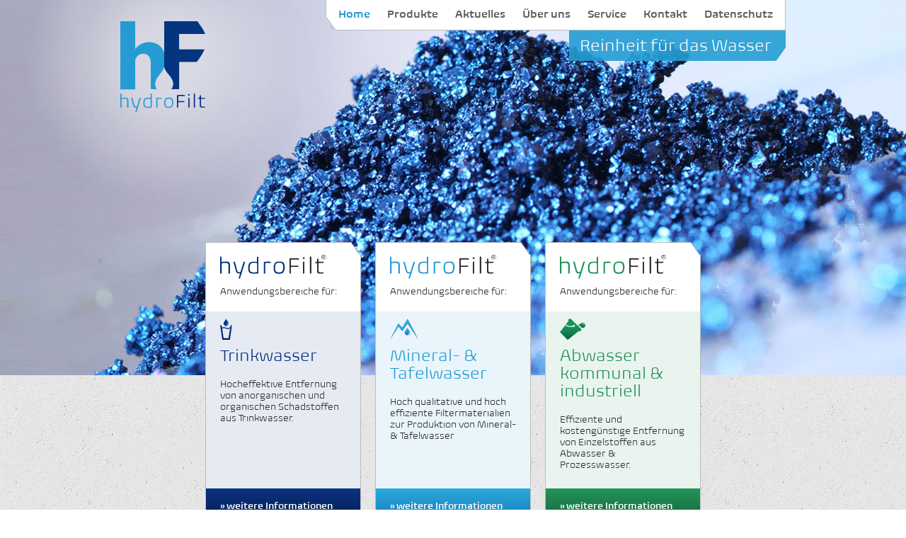

--- FILE ---
content_type: text/html; charset=utf-8
request_url: http://www.hydrofilt.at/?filter=4
body_size: 3825
content:
<!DOCTYPE HTML>
<html lang="de-DE" class="no-js">
<head>
 <base href="http://www.hydrofilt.at/"><!--[if lte IE 6]></base><![endif]-->
 <title>Home &raquo; hydroFilt</title>
 <meta charset="utf-8">
 <meta name="viewport" content="width=device-width, initial-scale=1.0, maximum-scale=1.0, user-scalable=0">
 <meta name="generator" content="SilverStripe - http://silverstripe.org" />
<meta http-equiv="Content-type" content="text/html; charset=utf-8" />
<link rel="alternate" type="text/html" title="Home" hreflang="en-US" href="http://www.hydrofilt.at/home-en-us/" />
<link rel="alternate" type="text/html" title="Home" hreflang="it-IT" href="http://www.hydrofilt.at/home-it-it/" />
<link rel="alternate" type="text/html" title="Home" hreflang="de-DE" href="http://www.hydrofilt.at/" />

 <meta name="robots" content="index, follow" />
 <meta name="revisit-after" content="7 days" />
 <style type="text/css">
	@import url("http://fast.fonts.net/lt/1.css?apiType=css&c=edac4ddf-1548-40de-9cb5-08ae3fb0a88c&fontids=1095605,1095617");
	@font-face{
	font-family:"Biome W01 Light";
	src:url("themes/hydrofilt/webfonts/1095605/7a4ac3e2-61fb-40da-994f-6e30daef89a6.eot?#iefix");
	src:url("themes/hydrofilt/webfonts/1095605/7a4ac3e2-61fb-40da-994f-6e30daef89a6.eot?#iefix") format("eot"),url("themes/hydrofilt/webfonts/1095605/94c181c4-0201-4e09-b6dc-361dc1735236.woff2") format("woff2"),url("themes/hydrofilt/webfonts/1095605/c1c8b821-922c-46d1-a885-275a47da8a9f.woff") format("woff"),url("themes/hydrofilt/webfonts/1095605/1c701331-9f2b-41cd-a5e9-17ec75a923ce.ttf") format("truetype"),url("themes/hydrofilt/webfonts/1095605/c48bf351-354d-4694-81f0-77a9edd78110.svg#c48bf351-354d-4694-81f0-77a9edd78110") format("svg");
	}
	@font-face{
	font-family:"Biome W01 SemiBold";
	src:url("themes/hydrofilt/webfonts/1095617/1aa1bffc-6f55-4c76-8fc5-66acdc9629a0.eot?#iefix");
	src:url("themes/hydrofilt/webfonts/1095617/1aa1bffc-6f55-4c76-8fc5-66acdc9629a0.eot?#iefix") format("eot"),url("themes/hydrofilt/webfonts/1095617/cb95d9a0-7eef-4914-abca-436a0b7a3ae1.woff2") format("woff2"),url("themes/hydrofilt/webfonts/1095617/61794092-c793-4088-8c27-04bbd3745835.woff") format("woff"),url("themes/hydrofilt/webfonts/1095617/5e25ed4d-3456-4a4c-8bd4-f3bcf5c535cf.ttf") format("truetype"),url("themes/hydrofilt/webfonts/1095617/dc2789ef-bc6e-453f-86e3-9f1551090e1f.svg#dc2789ef-bc6e-453f-86e3-9f1551090e1f") format("svg");
	}
 </style>
 <link rel="shortcut icon" href="themes/hydrofilt/images/favicon.ico" />
 <!--[if lt IE 9]>
	<script src="themes/hydrofilt/javascript/responsive/html5shiv-printshiv.js"></script>
  <script type="text/javascript" src="themes/hydrofilt/javascript/responsive/respond.min.js"></script>
 <![endif]-->
 <!--[if gte IE 9]>
  <style type="text/css">
    .btn {
       filter: none;
    }
  </style>
 <![endif]-->
 <script type="text/javascript" src="themes/hydrofilt/javascript/jquery-1.8.3.min.js"></script>
 <script type="text/javascript" src="http://maps.google.com/maps/api/js?v=3.exp&amp;sensor=false&amp;language=de"></script>
 <script type="text/javascript" src="themes/hydrofilt/javascript/googlemap.js"></script>
<link rel="stylesheet" type="text/css" media="all" href="/themes/hydrofilt/combinedfiles/combinedCSS.css?m=1552830068" />
<link rel="stylesheet" type="text/css" media="print" href="/themes/hydrofilt/combinedfiles/combinedPrintCSS.css?m=1440169405" />
</head>
<body id="Home">
	
	<header 
	
  	id="bigHeader" style="background-image:url(/assets/HeaderImages/Home.jpg); background-position: left top;"
  
>
  <div class="contentWrapper clearfix">
    <div id="logoBG"></div>
    <a href="/" id="logo"><img src="themes/hydrofilt/images/SVG/Home/hydrofilt_logo.svg" alt="hydroFilt" title="hydroFilt" /></a>
    <div id="headerRight">
      <nav id="mainnavigation">
  <span class="nav-open-button"><hr/><hr/><hr/></span>
  <ul class="clearfix">
    
    	
      	<li id="first" class="current"><a href="/" title="Home">Home</a></li>
      
    
    	
      	<li id="" class="link"><a href="/produkte/" title="Produkte">Produkte</a></li>
      
    
    	
      	<li id="" class="link"><a href="/aktuelles/" title="Aktuelle Themen in der Übersicht">Aktuelles</a></li>
      
    
    	
      	<li id="" class="link"><a href="/ueber-uns/" title="Über Uns">Über uns</a></li>
      
    
    	
      	<li id="" class="link"><a href="/service/" title="Service">Service</a></li>
      
    
    	
      	<li id="" class="link"><a href="/kontakt/" title="Kontakt">Kontakt</a></li>
      
    
    	
    
    	
    
    	
    
    	
      	<li id="last" class="link"><a href="/datenschutz/" title="Datenschutz">Datenschutz</a></li>
      
    
  </ul>
</nav>
      <div id="slogan">
        <p>Reinheit für das Wasser</p>
      </div>
    </div>
  </div>
</header>
	<section id="content" class="clearfix">
		<div class="noisypatternBackground clearfix">
  <div class="contentWrapper">
    <article class="col_2 push_1">
      <div class="teaserHome cornerboxTopRight">
        <div class="boxPadding">
          <p class="halfBottomDistance"><img class="catLogo" src="/assets/Icons/hydrofilt-SCHRIFTZUG-trinkwasser.svg" alt="Trinkwasser" titl="Trinkwasser" /></p>
          <p class="smallText hideMobile">Anwendungsbereiche für:</p>
        </div>
        <div class="drinkingwaterBackground backgroundBox boxPadding">
          <img class="catIcon hideMobile" src="/assets/Icons/hydrofilt-icon-Trinkwasser.svg" />
          <h2>Trinkwasser</h2>
          <div class="smallText hideMobile"><p>Hocheffektive Entfernung von anorganischen und organischen Schadstoffen aus Trinkwasser.</p></div>
        </div>
        <a class="btn drinkingwaterBtn boxPadding" href="/produkte/?filter=1#sp">&raquo; weitere Informationen</a>
      </div>
    </article>

    <article class="col_2">
      <div class="teaserHome cornerboxTopRight">
        <div class="boxPadding">
          <p class="halfBottomDistance"><img class="catLogo" src="/assets/Icons/hydrofilt-SCHRIFTZUG-mineralwasser.svg" alt="Mineral- &amp; Tafelwasser" titl="Mineral- &amp; Tafelwasser" /></p>
          <p class="smallText hideMobile">Anwendungsbereiche für:</p>
        </div>
        <div class="mineralwaterBackground backgroundBox boxPadding">
          <img class="catIcon hideMobile" src="/assets/Icons/hydrofilt-icon-Mineralwasser.svg" />
          <h2>Mineral- &amp; Tafelwasser</h2>
          <div class="smallText hideMobile"><p>Hoch qualitative und hoch effiziente Filtermaterialien zur Produktion von Mineral- &amp; Tafelwasser</p></div>
        </div>
        <a class="btn mineralwaterBtn boxPadding" href="/produkte/?filter=2#sp">&raquo; weitere Informationen</a>
      </div>
    </article>

    <article class="col_2 pull_1">
      <div class="teaserHome cornerboxTopRight">
        <div class="boxPadding">
          <p class="halfBottomDistance"><img class="catLogo" src="/assets/Icons/hydrofilt-SCHRIFTZUG-abwasser.svg" alt="Abwasser kommunal &amp; industriell" titl="Abwasser kommunal &amp; industriell" /></p>
          <p class="smallText hideMobile">Anwendungsbereiche für:</p>
        </div>
        <div class="sewageBackground backgroundBox boxPadding">
          <img class="catIcon hideMobile" src="/assets/Icons/hydrofilt-icon-Abwasser.svg" />
          <h2>Abwasser kommunal &amp; industriell</h2>
          <div class="smallText hideMobile"><p>Effiziente und kostengünstige Entfernung von Einzelstoffen aus Abwasser &amp; Prozesswasser.</p></div>
        </div>
        <a class="btn sewageBtn boxPadding" href="/produkte/?filter=4#sp">&raquo; weitere Informationen</a>
      </div>
    </article>

    <div class="col_6 push_1 pull_1">
      <div class="bigText">
      	<p>Vertrieb, Beratung und Entwicklung von Filtermaterialien zur selektiven Entfernung organischer und anorganischer Schadstoffe aus <span class="drinkingwaterHighlight">Trinkwasser</span>, <span class="mineralwaterHighlight">Mineralwasser</span> und <span class="sewageHighlight">Abwasser</span>.</p>
      </div>
      <p><strong>hydroFilt - Reinheit für das Wasser.</strong> <br>Ihr kompetenter Partner in Sachen Wasseraufbereitung und autorisierter Händler der GEH Wasserchemie GmbH.</p>
    </div>
  </div>
</div>

<div class="contentWrapper">
	
    <article class="col_4">
      <div class="cornerboxTopRight">
        <div class="teaserBox boxPadding clearfix">
          <h2>Aktuelles</h2>
          <span class="smallText">04.12.2024</span><br/>
          <h3>Übernahme einer hydroFilt-Filteranlage zur Antimonentfernung durch die Gmd. Gallzein</h3>
          Ende Oktober 2024 übernahm die Gemeinde Gallzein im Tiroler Bezirk Schwaz eine hydroFilt-Antimon-Filteranlage.  Innerhalb der Gemeinde Gallzein, im Versorgungsgebiet Hochgallzein, beziehen die Einwohner ihr Trinkwasser aus oberflächennahem Grundwasser verschiedener Flachbrunnen.
          <p><a href="aktuelles">&raquo; weiterlesen</a></p>
        </div>
      </div>
    </article>
  

  <article class="col_4">
    <div class="cornerboxTopRight">
      <div class="teaserBox boxPadding clearfix">
        <h2>Kontakt</h2>
        <h3>Wenn Sie Fragen zu unseren Produkten haben, helfen wir ihnen gerne!</h3>
<p>Telefon ( Mo-Fr von 9:00 bis 18:00 Uhr )</p>
<p class="hotline">+43 (0) 5122 / 433 24 20</p>
<p>oder nutzen Sie das <a href="/kontakt/">» Kontaktformular</a></p>
      </div>
    </div>
  </article>
</div>
  </section>
	<footer>
  <div id="footerTop">
    <div class="contentWrapper clearfix">
      <nav>
        <h3><a href="/produkte/">&raquo; Anwendungsbereiche</a></h3>
        <ul class="floatLeft">
          <li><a href="/produkte/?filter=1#sp">Trinkwasser</a></li>
          <li><a href="/produkte/?filter=2#sp">Mineralwasser</a></li>
          <li><a href="/produkte/?filter=3#sp">Tafelwasser</a></li>
          <li><a href="/produkte/?filter=4#sp">Abwasser kommunal &amp; industriell</a></li>
        </ul>
      </nav>
      
     		
        	
        
      
     		
        	
        
      
     		
        	
        
      
     		
        	
            <nav>
              <h3 class="link"><a href="/ueber-uns/" title="Über Uns">&raquo; Über uns</a></h3>
              
                <ul class="floatLeft">
                  
                    <li><a href="/ueber-uns/#scrollkompetenz">Kompetenz</a></li>
                  
                    <li><a href="/ueber-uns/#scrollvertrieb">Vertrieb</a></li>
                  
                    <li><a href="/ueber-uns/#scrollphilosophie">Philosophie</a></li>
                  
                </ul>
              
            </nav>
          
        
      
     		
        	
            <nav>
              <h3 class="link"><a href="/service/" title="Service">&raquo; Service</a></h3>
              
                <ul class="floatLeft">
                  
                    <li><a href="/service/#scrollberatung">Beratung</a></li>
                  
                    <li><a href="/service/#scrollanalytik">Analytik</a></li>
                  
                    <li><a href="/service/#scrollpilotanlagen">Pilotanlagen</a></li>
                  
                    <li><a href="/service/#scrollauslegung">Auslegung</a></li>
                  
                    <li><a href="/service/#scrolllogistik">Logistik</a></li>
                  
                </ul>
              
            </nav>
          
        
      
     		
        	
        
      
     		
      
     		
      
     		
      
     		
        	
        
      
    </div>
  </div>
  <div id="footerBottom">
    <div class="contentWrapper clearfix">
      <nav>
        <ul class="clearfix">
          
            
          
            
          
            
          
            
          
            
          
            
          
            
              <li class="link"><a href="/impressum/" title="Impressum">Impressum</a></li>
            
          
            
              <li class="link"><a href="/datenschutzerklaerung/" title="Datenschutzerklärung">Datenschutzerklärung</a></li>
            
          
            
              <li class="link"><a href="/partner/" title="Partner">Partner</a></li>
            
          
            
          
        </ul>
      </nav>
      <p class="smallText copyright">copyright hydroFilt GmbH 2015. All rights reserved.</p>
    </div>
  </div>
</footer>
	<script>
    (function(i,s,o,g,r,a,m){i['GoogleAnalyticsObject']=r;i[r]=i[r]||function(){
    (i[r].q=i[r].q||[]).push(arguments)},i[r].l=1*new Date();a=s.createElement(o),
    m=s.getElementsByTagName(o)[0];a.async=1;a.src=g;m.parentNode.insertBefore(a,m)
    })(window,document,'script','//www.google-analytics.com/analytics.js','ga');

    ga('create', 'UA-6434949-9', 'auto');
    ga('set', 'anonymizeIp', true);
    ga('send', 'pageview');
  </script>
  <script>
		// Dropdown Content
		var extendBtn = $(".extendBtn");
		extendBtn.click(function() {
			var extendContent = $(this).parents('.extendContainer').find('.extendContent');
			extendContent.slideToggle(200);
			($(this).find("strong").text() === "weiterlesen") ? $(this).find("strong").text("ausblenden") : $(this).find("strong").text("weiterlesen");
			$(this).toggleClass('active');
		});
	</script>
<script type="text/javascript" src="/themes/hydrofilt/combinedfiles/combinedJS.js?m=1481635306"></script></body>
</html>


--- FILE ---
content_type: text/css
request_url: http://www.hydrofilt.at/themes/hydrofilt/combinedfiles/combinedCSS.css?m=1552830068
body_size: 9402
content:
/****** FILE: themes/hydrofilt/css/normalize.css *****/
/*! normalize.css v2.1.3 | MIT License | git.io/normalize */

/* ==========================================================================
   HTML5 display definitions
   ========================================================================== */

/**
 * Correct `block` display not defined in IE 8/9.
 */

article,
aside,
details,
figcaption,
figure,
footer,
header,
hgroup,
main,
nav,
section,
summary {
    display: block;
}

/**
 * Correct `inline-block` display not defined in IE 8/9.
 */

audio,
canvas,
video {
    display: inline-block;
}

/**
 * Prevent modern browsers from displaying `audio` without controls.
 * Remove excess height in iOS 5 devices.
 */

audio:not([controls]) {
    display: none;
    height: 0;
}

/**
 * Address `[hidden]` styling not present in IE 8/9.
 * Hide the `template` element in IE, Safari, and Firefox < 22.
 */

[hidden],
template {
    display: none;
}

/* ==========================================================================
   Base
   ========================================================================== */

/**
 * 1. Set default font family to sans-serif.
 * 2. Prevent iOS text size adjust after orientation change, without disabling
 *    user zoom.
 */

html {
    font-family: sans-serif; /* 1 */
    -ms-text-size-adjust: 100%; /* 2 */
    -webkit-text-size-adjust: 100%; /* 2 */
}

/**
 * Remove default margin.
 */

body {
    margin: 0;
}

/* ==========================================================================
   Links
   ========================================================================== */

/**
 * Remove the gray background color from active links in IE 10.
 */

a {
    background: transparent;
}

/**
 * Address `outline` inconsistency between Chrome and other browsers.
 */

a:focus {
    outline: thin dotted;
}

/**
 * Improve readability when focused and also mouse hovered in all browsers.
 */

a:active,
a:hover {
    outline: 0;
}

/* ==========================================================================
   Typography
   ========================================================================== */

/**
 * Address variable `h1` font-size and margin within `section` and `article`
 * contexts in Firefox 4+, Safari 5, and Chrome.
 */

h1 {
    font-size: 2em;
    margin: 0.67em 0;
}

/**
 * Address styling not present in IE 8/9, Safari 5, and Chrome.
 */

abbr[title] {
    border-bottom: 1px dotted;
}

/**
 * Address style set to `bolder` in Firefox 4+, Safari 5, and Chrome.
 */

b,
strong {
    font-weight: bold;
}

/**
 * Address styling not present in Safari 5 and Chrome.
 */

dfn {
    font-style: italic;
}

/**
 * Address differences between Firefox and other browsers.
 */

hr {
    -moz-box-sizing: content-box;
    box-sizing: content-box;
    height: 0;
}

/**
 * Address styling not present in IE 8/9.
 */

mark {
    background: #ff0;
    color: #000;
}

/**
 * Correct font family set oddly in Safari 5 and Chrome.
 */

code,
kbd,
pre,
samp {
    font-family: monospace, serif;
    font-size: 1em;
}

/**
 * Improve readability of pre-formatted text in all browsers.
 */

pre {
    white-space: pre-wrap;
}

/**
 * Set consistent quote types.
 */

q {
    quotes: "\201C" "\201D" "\2018" "\2019";
}

/**
 * Address inconsistent and variable font size in all browsers.
 */

small {
    font-size: 80%;
}

/**
 * Prevent `sub` and `sup` affecting `line-height` in all browsers.
 */

sub,
sup {
    font-size: 75%;
    line-height: 0;
    position: relative;
    vertical-align: baseline;
}

sup {
    top: -0.5em;
}

sub {
    bottom: -0.25em;
}

/* ==========================================================================
   Embedded content
   ========================================================================== */

/**
 * Remove border when inside `a` element in IE 8/9.
 */

img {
    border: 0;
}

/**
 * Correct overflow displayed oddly in IE 9.
 */

svg:not(:root) {
    overflow: hidden;
}

/* ==========================================================================
   Figures
   ========================================================================== */

/**
 * Address margin not present in IE 8/9 and Safari 5.
 */

figure {
    margin: 0;
}

/* ==========================================================================
   Forms
   ========================================================================== */

/**
 * Define consistent border, margin, and padding.
 */

fieldset {
    border: 1px solid #c0c0c0;
    margin: 0 2px;
    padding: 0.35em 0.625em 0.75em;
}

/**
 * 1. Correct `color` not being inherited in IE 8/9.
 * 2. Remove padding so people aren't caught out if they zero out fieldsets.
 */

legend {
    border: 0; /* 1 */
    padding: 0; /* 2 */
}

/**
 * 1. Correct font family not being inherited in all browsers.
 * 2. Correct font size not being inherited in all browsers.
 * 3. Address margins set differently in Firefox 4+, Safari 5, and Chrome.
 */

button,
input,
select,
textarea {
    font-family: inherit; /* 1 */
    font-size: 100%; /* 2 */
    margin: 0; /* 3 */
}

/**
 * Address Firefox 4+ setting `line-height` on `input` using `!important` in
 * the UA stylesheet.
 */

button,
input {
    line-height: normal;
}

/**
 * Address inconsistent `text-transform` inheritance for `button` and `select`.
 * All other form control elements do not inherit `text-transform` values.
 * Correct `button` style inheritance in Chrome, Safari 5+, and IE 8+.
 * Correct `select` style inheritance in Firefox 4+ and Opera.
 */

button,
select {
    text-transform: none;
}

/**
 * 1. Avoid the WebKit bug in Android 4.0.* where (2) destroys native `audio`
 *    and `video` controls.
 * 2. Correct inability to style clickable `input` types in iOS.
 * 3. Improve usability and consistency of cursor style between image-type
 *    `input` and others.
 */

button,
html input[type="button"], /* 1 */
input[type="reset"],
input[type="submit"] {
    -webkit-appearance: button; /* 2 */
    cursor: pointer; /* 3 */
}

/**
 * Re-set default cursor for disabled elements.
 */

button[disabled],
html input[disabled] {
    cursor: default;
}

/**
 * 1. Address box sizing set to `content-box` in IE 8/9/10.
 * 2. Remove excess padding in IE 8/9/10.
 */

input[type="checkbox"],
input[type="radio"] {
    box-sizing: border-box; /* 1 */
    padding: 0; /* 2 */
}

/**
 * 1. Address `appearance` set to `searchfield` in Safari 5 and Chrome.
 * 2. Address `box-sizing` set to `border-box` in Safari 5 and Chrome
 *    (include `-moz` to future-proof).
 */

input[type="search"] {
    -webkit-appearance: textfield; /* 1 */
    -moz-box-sizing: content-box;
    -webkit-box-sizing: content-box; /* 2 */
    box-sizing: content-box;
}

/**
 * Remove inner padding and search cancel button in Safari 5 and Chrome
 * on OS X.
 */

input[type="search"]::-webkit-search-cancel-button,
input[type="search"]::-webkit-search-decoration {
    -webkit-appearance: none;
}

/**
 * Remove inner padding and border in Firefox 4+.
 */

button::-moz-focus-inner,
input::-moz-focus-inner {
    border: 0;
    padding: 0;
}

/**
 * 1. Remove default vertical scrollbar in IE 8/9.
 * 2. Improve readability and alignment in all browsers.
 */

textarea {
    overflow: auto; /* 1 */
    vertical-align: top; /* 2 */
}

/* ==========================================================================
   Tables
   ========================================================================== */

/**
 * Remove most spacing between table cells.
 */

table {
    border-collapse: collapse;
    border-spacing: 0;
}


/****** FILE: themes/hydrofilt/css/jquery.fancybox.css *****/
/*! fancyBox v2.1.4 fancyapps.com | fancyapps.com/fancybox/#license */
.fancybox-wrap,
.fancybox-skin,
.fancybox-outer,
.fancybox-inner,
.fancybox-image,
.fancybox-wrap iframe,
.fancybox-wrap object,
.fancybox-nav,
.fancybox-nav span,
.fancybox-tmp
{
	padding: 0;
	margin: 0;
	border: 0;
	outline: none;
	vertical-align: top;
}

.fancybox-wrap {
	position: absolute;
	top: 0;
	left: 0;
	z-index: 8020;
}

.fancybox-skin {
	position: relative;
	background: #f9f9f9;
	color: #444;
	text-shadow: none;
	border:1px solid #d3d3d3;
}

.fancybox-opened {
	z-index: 8030;
}

.fancybox-outer, .fancybox-inner {
	position: relative;
}

.fancybox-inner {
	overflow: hidden;
}

.fancybox-type-iframe .fancybox-inner {
	-webkit-overflow-scrolling: touch;
}

.fancybox-error {
	color: #444;
	font: 14px/20px "Helvetica Neue",Helvetica,Arial,sans-serif;
	margin: 0;
	padding: 15px;
	white-space: nowrap;
}

.fancybox-image, .fancybox-iframe {
	display: block;
	width: 100%;
	height: 100%;
}

.fancybox-image {
	max-width: 100%;
	max-height: 100%;
}

#fancybox-loading, .fancybox-prev span, .fancybox-next span, .fancybox-close {
	background-image:url(../images/fancybox/fancybox_sprite.png);
}

#fancybox-loading {
	position: fixed;
	top: 50%;
	left: 50%;
	margin-top: -22px;
	margin-left: -22px;
	background-position: 0 -108px;
	opacity: 0.8;
	cursor: pointer;
	z-index: 8060;
}

#fancybox-loading div {
	width: 44px;
	height: 44px;
	background: url('../images/fancybox/fancybox_loading.gif') center center no-repeat;
}

.fancybox-nav {
	position: absolute;
	top: 0;
	width: 40%;
	height: 100%;
	cursor: pointer;
	text-decoration: none;
	background: transparent url('../images/fancybox/blank.gif'); /* helps IE */
	-webkit-tap-highlight-color: rgba(0,0,0,0);
	z-index: 8040;
}

.fancybox-prev {
	left: 0;
}

.fancybox-next {
	right: 0;
}

.fancybox-nav span {
	cursor: pointer;
    height: 35px;
    margin-top: -17px;
    position: absolute;
    top: 50%;
    visibility: hidden;
    width: 35px;
    z-index: 8040;
}

.fancybox-prev span {
	left: 10px;
	background-position: 0 115px;
}

.fancybox-next span {
	right: 10px;
	background-position: 0 80px;
}

.fancybox-nav:hover span {
	visibility: visible;
}

.fancybox-close{
	background-position: 0 0;
    display: block;
    height: 35px;
    position: absolute;
    right: -17px;
    top: -17px;
    width: 35px;
}

.fancybox-tmp {
	position: absolute;
	top: -99999px;
	left: -99999px;
	visibility: hidden;
	max-width: 99999px;
	max-height: 99999px;
	overflow: visible !important;
}

/* Overlay helper */

.fancybox-lock {
	overflow: hidden;
}

.fancybox-overlay {
	position: absolute;
	top: 0;
	left: 0;
	overflow: hidden;
	display: none;
	z-index: 8010;
	background: url('../images/fancybox/fancybox_overlay.png');
}

.fancybox-overlay-fixed {
	position: fixed;
	bottom: 0;
	right: 0;
}

.fancybox-lock .fancybox-overlay {
	overflow: auto;
	overflow-y: scroll;
}

/* Title helper */

.fancybox-title {
	visibility: hidden;
	font: normal 13px/20px "Helvetica Neue",Helvetica,Arial,sans-serif;
	position: relative;
	text-shadow: none;
	z-index: 8050;
}

.fancybox-opened .fancybox-title {
	visibility: visible;
}

.fancybox-title-float-wrap {
	position: absolute;
	bottom: 0;
	right: 50%;
	margin-bottom: -35px;
	z-index: 8050;
	text-align: center;
}

.fancybox-title-float-wrap .child {
	display: inline-block;
	margin-right: -100%;
	padding: 2px 20px;
	background: transparent; /* Fallback for web browsers that doesn't support RGBa */
	background: rgba(0, 0, 0, 0.8);
	-webkit-border-radius: 15px;
	   -moz-border-radius: 15px;
	        border-radius: 15px;
	text-shadow: 0 1px 2px #222;
	color: #FFF;
	font-weight: bold;
	line-height: 24px;
	white-space: nowrap;
}

.fancybox-title-outside-wrap {
	position: relative;
	margin-top: 10px;
	color: #fff;
}

.fancybox-title-inside-wrap {
	padding-top: 10px;
}

.fancybox-title-over-wrap {
	position: absolute;
	bottom: 0;
	left: 0;
	color: #fff;
	padding: 10px;
	background: #000;
	background: rgba(0, 0, 0, .8);
}

/****** FILE: themes/hydrofilt/css/footable.core.min.css *****/


/****** FILE: themes/hydrofilt/css/style.css *****/
@charset "utf-8";
/*
This CSS resource incorporates links to font software which is the valuable copyrighted
property of Monotype and/or its suppliers. You may not attempt to copy, install,
redistribute, convert, modify or reverse engineer this font software. Please contact Monotype
with any questions regarding Web Fonts:  http://www.linotype.com
*/
/* 	Colors
--------------------------------------------------------- 
Trinkwasser				#093480
Mineralwasser			#239cd3
Abwasser					#239157

Trinkwasser BG		#e6eaf2
Mineralwasser BG	#e9f5fb
Abwasser BG				#e9f4ee

*/

/* 	Base
--------------------------------------------------------- */
* {
	box-sizing: border-box; 
	-moz-box-sizing:border-box;
	*behavior: url(../javascript/responsive/boxsizing.htc);
	color:#2d2d2d;
	font-family: 'Biome W01 Light', Arial, sans-serif;
	outline:none;
}
html{
	font-size:0.813em;
	line-height: 1.3em;
}
.contentWrapper{
	max-width:960px;
	margin:0 auto;
}

/* 	Base Styles
--------------------------------------------------------- */
.clearfix:before,
.clearfix:after {content: " ";display: table;}
.clearfix:after {clear: both;}
.clearfix {*zoom: 1;}

img{vertical-align: bottom; max-width:100%; height: auto;}
.svg_img{width:100%;}
.google_map img{max-width:none;}
p{padding:0 0 20px; margin:0;}
.halfBottomDistance{padding:0 0 10px;}
ul{list-style:none; padding:0 0 20px; margin:0;}
.cms-editor ul{overflow: auto;}
li{background-image:url(../images/listStyleIcon.gif); padding-left:15px; background-repeat:no-repeat; background-position: 0 2px; margin-bottom:5px;}
a{color:#239cd3; text-decoration:none; font-family:"Biome W01 SemiBold", Arial, sans-serif; font-weight:700;}
a:hover, a:active{color:#093480; text-decoration:none;}
a:focus{outline:0 none;}
hr {border: 1px dotted #2d2d2d;}
strong, b{font-family:"Biome W01 SemiBold", Arial, sans-serif; font-weight:700;}
u{text-decoration: underline;}
em, i{font-style:italic;}

nav ul{margin:0; padding:0;}
nav ul li{background-image:none; padding:0;}
nav ul li a{text-decoration:none;}

/* 	General Layout
--------------------------------------------------------- */
.col_1,
.col_2,
.col_3,
.col_4,
.col_5,
.col_6,
.col_7,
.col_8{
	width:100%;
	padding-left:10px;
	padding-right:10px;
	float:left;
}

/* 	Headlines
--------------------------------------------------------- */
h1{
	font-size:2.000em;
	font-family:"Biome W01 Light", Arial, sans-serif;
	font-weight:300;
	line-height: 1.1em;
	margin:0;
	padding: 0 0 20px
}
h2{
	font-size:1.533em;
	font-family:"Biome W01 Light", Arial, sans-serif;
	font-weight:300;
	color:#239cd3;
	line-height: 1.1em;
	margin:0;
	padding: 0 0 20px;
}
h3{
	font-family:"Biome W01 SemiBold", Arial, sans-serif;
	font-weight:700;
	margin:0;
	padding:0;
}
h4{
	position:relative;
	font-size:5.000em;
	line-height:1em;
	margin:0;
	padding:0;
	font-weight:300;
	color:#fff;
}
h5{
	font-size: 1em;
  line-height: 1em;
	margin:0;
	padding:0;
	color:#fff;
}

/* 	Links
--------------------------------------------------------- */
a.btn,
.btn > a{
	font-size:0.867em;
	display:inline-block;
	color:#fff;
	padding:10px 20px;
	background: #2ba9dc; /* Old browsers */
	/* IE9 SVG, needs conditional override of 'filter' to 'none' */
	background: url([data-uri]);
	background: -moz-linear-gradient(top,  #2ba9dc 0%, #1578b9 100%); /* FF3.6+ */
	background: -webkit-gradient(linear, left top, left bottom, color-stop(0%,#2ba9dc), color-stop(100%,#1578b9)); /* Chrome,Safari4+ */
	background: -webkit-linear-gradient(top,  #2ba9dc 0%,#1578b9 100%); /* Chrome10+,Safari5.1+ */
	background: -o-linear-gradient(top,  #2ba9dc 0%,#1578b9 100%); /* Opera 11.10+ */
	background: -ms-linear-gradient(top,  #2ba9dc 0%,#1578b9 100%); /* IE10+ */
	background: linear-gradient(to bottom,  #2ba9dc 0%,#1578b9 100%); /* W3C */
	filter: progid:DXImageTransform.Microsoft.gradient( startColorstr='#2ba9dc', endColorstr='#1578b9',GradientType=0 ); /* IE6-8 */
}
a.btn:hover,
.btn a:hover,
a.btn:active,
.btn a:active{
	background: #2ba9dc; /* Old browsers */
	/* IE9 SVG, needs conditional override of 'filter' to 'none' */
	background: url([data-uri]);
	background: -moz-linear-gradient(top,  #2ba9dc 0%, #2ba9dc 100%); /* FF3.6+ */
	background: -webkit-gradient(linear, left top, left bottom, color-stop(0%,#2ba9dc), color-stop(100%,#2ba9dc)); /* Chrome,Safari4+ */
	background: -webkit-linear-gradient(top,  #2ba9dc 0%,#2ba9dc 100%); /* Chrome10+,Safari5.1+ */
	background: -o-linear-gradient(top,  #2ba9dc 0%,#2ba9dc 100%); /* Opera 11.10+ */
	background: -ms-linear-gradient(top,  #2ba9dc 0%,#2ba9dc 100%); /* IE10+ */
	background: linear-gradient(to bottom,  #2ba9dc 0%,#2ba9dc 100%); /* W3C */
	filter: progid:DXImageTransform.Microsoft.gradient( startColorstr='#2ba9dc', endColorstr='#2ba9dc',GradientType=0 ); /* IE6-8 */
}
.cornerboxTopRight a.btn,
.cornerboxTopRight .btn > a{
	width:100%;
	padding-top:15px;
	padding-bottom:15px;
}

a.drinkingwaterBtn,
.drinkingwaterBtn a{
	background: #093480; /* Old browsers */
	/* IE9 SVG, needs conditional override of 'filter' to 'none' */
	background: url([data-uri]);
	background: -moz-linear-gradient(top,  #093480 0%, #051a4e 100%); /* FF3.6+ */
	background: -webkit-gradient(linear, left top, left bottom, color-stop(0%,#093480), color-stop(100%,#051a4e)); /* Chrome,Safari4+ */
	background: -webkit-linear-gradient(top,  #093480 0%,#051a4e 100%); /* Chrome10+,Safari5.1+ */
	background: -o-linear-gradient(top,  #093480 0%,#051a4e 100%); /* Opera 11.10+ */
	background: -ms-linear-gradient(top,  #093480 0%,#051a4e 100%); /* IE10+ */
	background: linear-gradient(to bottom,  #093480 0%,#051a4e 100%); /* W3C */
	filter: progid:DXImageTransform.Microsoft.gradient( startColorstr='#093480', endColorstr='#051a4e',GradientType=0 ); /* IE6-8 */
}
a.drinkingwaterBtn:hover,
.drinkingwaterBtn a:hover,
a.drinkingwaterBtn:active,
.drinkingwaterBtn a:active{
	background: #093480; /* Old browsers */
	/* IE9 SVG, needs conditional override of 'filter' to 'none' */
	background: url([data-uri]);
	background: -moz-linear-gradient(top,  #093480 0%, #093480 100%); /* FF3.6+ */
	background: -webkit-gradient(linear, left top, left bottom, color-stop(0%,#093480), color-stop(100%,#093480)); /* Chrome,Safari4+ */
	background: -webkit-linear-gradient(top,  #093480 0%,#093480 100%); /* Chrome10+,Safari5.1+ */
	background: -o-linear-gradient(top,  #093480 0%,#093480 100%); /* Opera 11.10+ */
	background: -ms-linear-gradient(top,  #093480 0%,#093480 100%); /* IE10+ */
	background: linear-gradient(to bottom,  #093480 0%,#093480 100%); /* W3C */
	filter: progid:DXImageTransform.Microsoft.gradient( startColorstr='#093480', endColorstr='#093480',GradientType=0 ); /* IE6-8 */
}

a.mineralwaterBtn,
.mineralwaterBtn a,
a.tablewaterBtn,
.tablewaterBtn a{
	background: #2ba9dc; /* Old browsers */
	/* IE9 SVG, needs conditional override of 'filter' to 'none' */
	background: url([data-uri]);
	background: -moz-linear-gradient(top,  #2ba9dc 0%, #1578b9 100%); /* FF3.6+ */
	background: -webkit-gradient(linear, left top, left bottom, color-stop(0%,#2ba9dc), color-stop(100%,#1578b9)); /* Chrome,Safari4+ */
	background: -webkit-linear-gradient(top,  #2ba9dc 0%,#1578b9 100%); /* Chrome10+,Safari5.1+ */
	background: -o-linear-gradient(top,  #2ba9dc 0%,#1578b9 100%); /* Opera 11.10+ */
	background: -ms-linear-gradient(top,  #2ba9dc 0%,#1578b9 100%); /* IE10+ */
	background: linear-gradient(to bottom,  #2ba9dc 0%,#1578b9 100%); /* W3C */
	filter: progid:DXImageTransform.Microsoft.gradient( startColorstr='#2ba9dc', endColorstr='#1578b9',GradientType=0 ); /* IE6-8 */
}
a.mineralwaterBtn:hover,
.mineralwaterBtn a:hover,
a.mineralwaterBtn:active,
.mineralwaterBtn a:active,
a.tablewaterBtn:hover,
.tablewaterBtn a:hover,
a.tablewaterBtn:active,
.tablewaterBtn a:active{
	background: #2ba9dc; /* Old browsers */
	/* IE9 SVG, needs conditional override of 'filter' to 'none' */
	background: url([data-uri]);
	background: -moz-linear-gradient(top,  #2ba9dc 0%, #2ba9dc 100%); /* FF3.6+ */
	background: -webkit-gradient(linear, left top, left bottom, color-stop(0%,#2ba9dc), color-stop(100%,#2ba9dc)); /* Chrome,Safari4+ */
	background: -webkit-linear-gradient(top,  #2ba9dc 0%,#2ba9dc 100%); /* Chrome10+,Safari5.1+ */
	background: -o-linear-gradient(top,  #2ba9dc 0%,#2ba9dc 100%); /* Opera 11.10+ */
	background: -ms-linear-gradient(top,  #2ba9dc 0%,#2ba9dc 100%); /* IE10+ */
	background: linear-gradient(to bottom,  #2ba9dc 0%,#2ba9dc 100%); /* W3C */
	filter: progid:DXImageTransform.Microsoft.gradient( startColorstr='#2ba9dc', endColorstr='#2ba9dc',GradientType=0 ); /* IE6-8 */
}
a.sewageBtn,
.sewageBtn a{
	background: #249459; /* Old browsers */
	/* IE9 SVG, needs conditional override of 'filter' to 'none' */
	background: url([data-uri]);
	background: -moz-linear-gradient(top,  #249459 0%, #14633c 100%); /* FF3.6+ */
	background: -webkit-gradient(linear, left top, left bottom, color-stop(0%,#249459), color-stop(100%,#14633c)); /* Chrome,Safari4+ */
	background: -webkit-linear-gradient(top,  #249459 0%,#14633c 100%); /* Chrome10+,Safari5.1+ */
	background: -o-linear-gradient(top,  #249459 0%,#14633c 100%); /* Opera 11.10+ */
	background: -ms-linear-gradient(top,  #249459 0%,#14633c 100%); /* IE10+ */
	background: linear-gradient(to bottom,  #249459 0%,#14633c 100%); /* W3C */
	filter: progid:DXImageTransform.Microsoft.gradient( startColorstr='#249459', endColorstr='#14633c',GradientType=0 ); /* IE6-8 */
}
a.sewageBtn:hover,
.sewageBtn a:hover,
a.sewageBtn:active,
.sewageBtn a:active{
	background: #249459; /* Old browsers */
	/* IE9 SVG, needs conditional override of 'filter' to 'none' */
	background: url([data-uri]);
	background: -moz-linear-gradient(top,  #249459 0%, #249459 100%); /* FF3.6+ */
	background: -webkit-gradient(linear, left top, left bottom, color-stop(0%,#249459), color-stop(100%,#249459)); /* Chrome,Safari4+ */
	background: -webkit-linear-gradient(top,  #249459 0%,#249459 100%); /* Chrome10+,Safari5.1+ */
	background: -o-linear-gradient(top,  #249459 0%,#249459 100%); /* Opera 11.10+ */
	background: -ms-linear-gradient(top,  #249459 0%,#249459 100%); /* IE10+ */
	background: linear-gradient(to bottom,  #249459 0%,#249459 100%); /* W3C */
	filter: progid:DXImageTransform.Microsoft.gradient( startColorstr='#249459', endColorstr='#249459',GradientType=0 ); /* IE6-8 */
}

a.neutralBtn,
.neutralBtn a{
	background: #868889; /* Old browsers */
	/* IE9 SVG, needs conditional override of 'filter' to 'none' */
	background: url([data-uri]);
	background: -moz-linear-gradient(top,  #868889 0%, #6c6d6f 100%); /* FF3.6+ */
	background: -webkit-gradient(linear, left top, left bottom, color-stop(0%,#868889), color-stop(100%,#6c6d6f)); /* Chrome,Safari4+ */
	background: -webkit-linear-gradient(top,  #868889 0%,#6c6d6f 100%); /* Chrome10+,Safari5.1+ */
	background: -o-linear-gradient(top,  #868889 0%,#6c6d6f 100%); /* Opera 11.10+ */
	background: -ms-linear-gradient(top,  #868889 0%,#6c6d6f 100%); /* IE10+ */
	background: linear-gradient(to bottom,  #868889 0%,#6c6d6f 100%); /* W3C */
	filter: progid:DXImageTransform.Microsoft.gradient( startColorstr='#868889', endColorstr='#6c6d6f',GradientType=0 ); /* IE6-8 */
}
a.neutralBtn:hover,
.neutralBtn a:hover,
a.neutralBtn:active,
.neutralBtn a:active{
	background: #868889; /* Old browsers */
	/* IE9 SVG, needs conditional override of 'filter' to 'none' */
	background: url([data-uri]);
	background: -moz-linear-gradient(top,  #868889 0%, #868889 100%); /* FF3.6+ */
	background: -webkit-gradient(linear, left top, left bottom, color-stop(0%,#868889), color-stop(100%,#868889)); /* Chrome,Safari4+ */
	background: -webkit-linear-gradient(top,  #868889 0%,#868889 100%); /* Chrome10+,Safari5.1+ */
	background: -o-linear-gradient(top,  #868889 0%,#868889 100%); /* Opera 11.10+ */
	background: -ms-linear-gradient(top,  #868889 0%,#868889 100%); /* IE10+ */
	background: linear-gradient(to bottom,  #868889 0%,#868889 100%); /* W3C */
	filter: progid:DXImageTransform.Microsoft.gradient( startColorstr='#868889', endColorstr='#868889',GradientType=0 ); /* IE6-8 */
}
.downloadBtn span{
	background-image:url(../images/downloadPDF.png);
	display:block;
	width:13px;
	height:16px;
	float:left;
	margin-right: 5px;
}

/* 	Header
--------------------------------------------------------- */
header{
	background-size:0 0;
}
header .contentWrapper{
	position:relative;
}
#logoBG{
	display:block;
	width:400px;
	height:408px;
	position:absolute;
	left: -128px;
  top: -120px;
	z-index:0;
	background-image:url(../images/logoBG.png);
	background-size:100% auto;
	background-repeat:no-repeat;
}
#logo{
	position:relative;
	z-index:2;
	display:block;
	width:100px;
	margin:10px;
	float:left;
}
#headerRight{
	position:relative;
	margin:0 10px;
	padding-bottom:20px;
	float:left;
	width:300px;
}
@media screen and (min-width: 440px) {
#headerRight{
	float:right;
}
}
#slogan p{
	position:absolute;
	top:0;
	left:50px;
	font-size:1.533em;
	color:#fff;
	background-image:url(../images/sloganBackground.png);
	background-position:bottom right;
	background-repeat: no-repeat;
	display:block;
	height:43px;
	width:250px;
	padding:12px 10px 0 5px;
}

/* 	Mainnavigation
--------------------------------------------------------- */
header #mainnavigation .nav-open-button {
	background-color:#fff;
	z-index: 100;
	display: block;
	position:relative;
	height:25px;
	margin-bottom: 18px;
	width:50px;
	border-top:1px solid #bbbbbb;
	border-right:1px solid #bbbbbb;
	border-left:1px solid #bbbbbb;
	padding:10px 0;
}
header #mainnavigation .nav-open-button:after{
	content: " ";
	display:block;
	position:absolute;
	bottom:-18px;
	left: 0;
  width:100%;
	height:18px;
	z-index: -1;
	background-image:url(../images/cornerBottomLeft.png);
	background-repeat: no-repeat;
	border-right:1px solid #bbbbbb;
}
header #mainnavigation .nav-open-button hr{
  border: 1px solid #bbbbbb;
	margin:3px auto;
	width:40%;
	cursor:pointer;
}
header #mainnavigation ul {
	display: none;
	width: 273px;
  margin: 0 auto;
}
header #mainnavigation ul li {
	margin:0;
	width: 100%;
	border-bottom:1px solid #bbbbbb;
}
header #mainnavigation ul li a {
	color:#5f5f5f;
	display:block;
	width:100%;
	padding:10px 0 8px;
}
header #mainnavigation ul li a:hover,
header #mainnavigation ul li a:active,
header #mainnavigation ul li.current a,
header #mainnavigation ul li.section a {
	color:#239cd3;
}


/* 	Content
--------------------------------------------------------- */
#content{padding-bottom:20px;}
.hideMobile{display:none;}
.smallText{font-size:0.867em; line-height: 1.3em;}
.bigText{font-size:1.533em; line-height: 1.1em;}
.hotline{font-size:1.533em; line-height: 1.1em;}
.drinkingwaterBackground{background-color:#e6eaf2;}
.mineralwaterBackground{background-color:#e9f5fb;}
.tablewaterBackground{background-color:#e9f5fb;}
.sewageBackground{background-color:#e9f4ee;}
.drinkingwaterHighlight{color:#093480;}
.mineralwaterHighlight{color:#239cd3;}
.tablewaterHighlight{color:#239cd3;}
.sewageHighlight{color:#239157;}
.noisypatternBackground{
	background-image:url(../images/noisy.png);
	background-repeat:repeat;
	background-size:300px;
	padding-top:20px;
	margin-bottom:20px;
}
@media (-webkit-min-device-pixel-ratio: 1.5), (min-resolution: 144dpi){ 
.noisypatternBackground{
	background-image:url(../images/noisy_@2X.png);
}
}
.cornerboxTopRight {
	background-color:#fff;
	display: block;
	position:relative;
	margin-top: 18px;
	border-bottom:1px solid #bbbbbb;
	border-right:1px solid #bbbbbb;
	border-left:1px solid #bbbbbb;
	margin-bottom:20px;
}
.cornerboxTopRight:before{
	content: " ";
	display:block;
	position:absolute;
	top:-18px;
	right: 0;
  width:100%;
	height:18px;
	background-image:url(../images/cornerTopRight.png);
	background-repeat: no-repeat;
	background-position:top right;
	border-left:1px solid #bbbbbb;
}
.contentBoxCorner{
	position:relative;
	border:1px solid #bbbbbb;
	margin-bottom:20px;
}
.contentBoxCorner .corner{
	position:absolute;
	top:-1px;
	right:-1px;
}
.contentBoxCorner h2{
	padding: 10px 20px;
	margin-bottom:10px;
}
.contentBoxCornerBlue h2{
	background-color:#e9f5fb;
}
h2 .date{
	display:block;
	color:#2d2d2d;
	font-size:0.652em;
	line-height:1.3em;
}
.contentBoxImageContainer img{
	margin-bottom:2px;
}
.backgroundBox{padding-top:10px;}
.boxPadding{
	padding-right:20px;
	padding-left:20px;
}
.topPadding{padding-top:20px;}
.contentBoxCornerPadding{
	padding-top:2px;
	padding-right:2px;
	padding-left:2px
}
.catLogo{
	max-width:150px;
}
.catIcon{
	max-height:30px;
	width: auto;
	margin-bottom:10px;
}
.headlineIcon{
	max-height:20px;
	width:auto;
	float:left;
	margin-right:10px;
}
.drinkingwaterBackground h2{color:#093480;}
.mineralwaterBackground h2{color:#239cd3;}
.tablewaterBackground h2{color:#239cd3;}
.sewageBackground h2{color:#239157;}
.teaserHome h2{padding: 0 0 10px;}
.partnerlogo{
	float:left;
}
.partnerContent{
	float:left;
}
.google_map{
	height:200px;
}

/* 	Elements
--------------------------------------------------------- */
.elements {
  position: relative;
}
.elements-filter {
  margin-bottom: 20px;
}
.elements-filter li{
	float:left;
	margin:0 5px 5px 0;
}
.drinkingwaterShow,
.mineralwaterShow,
.tablewaterShow,
.sewageShow{
	display:none;
}
.elements-color-drinkingwater .drinkingwaterShow{display:block;}
.elements-color-mineralwater .mineralwaterShow{display:block;}
.elements-color-tablewater .tablewaterShow{display:block;}
.elements-color-sewage .sewageShow{display:block;}
.elements-color-drinkingwater .defaultShow,
.elements-color-mineralwater .defaultShow,
.elements-color-tablewater .defaultShow,
.elements-color-sewage .defaultShow{
	display:none;
}

.elements-item {
  display: inline-block;
  margin-right: 20px;
  margin-bottom: 20px;
}
.elements-item-btn {
	position:relative;
 	display: inline-block;
 	height: 100px;
  min-width: 100px;
	max-width:100%;
	overflow:hidden;
 	padding: 5px 10px;
 	color: #fff;
 	text-decoration: none;
	background: #868889; /* Old browsers */
	/* IE9 SVG, needs conditional override of 'filter' to 'none' */
	background: url([data-uri]);
	background: -moz-linear-gradient(top,  #868889 0%, #6c6d6f 100%); /* FF3.6+ */
	background: -webkit-gradient(linear, left top, left bottom, color-stop(0%,#868889), color-stop(100%,#6c6d6f)); /* Chrome,Safari4+ */
	background: -webkit-linear-gradient(top,  #868889 0%,#6c6d6f 100%); /* Chrome10+,Safari5.1+ */
	background: -o-linear-gradient(top,  #868889 0%,#6c6d6f 100%); /* Opera 11.10+ */
	background: -ms-linear-gradient(top,  #868889 0%,#6c6d6f 100%); /* IE10+ */
	background: linear-gradient(to bottom,  #868889 0%,#6c6d6f 100%); /* W3C */
	filter: progid:DXImageTransform.Microsoft.gradient( startColorstr='#868889', endColorstr='#6c6d6f',GradientType=0 ); /* IE6-8 */
}
.elements-item-btn:hover,
.elements-item-btn:active{
	background: #868889; /* Old browsers */
	/* IE9 SVG, needs conditional override of 'filter' to 'none' */
	background: url([data-uri]);
	background: -moz-linear-gradient(top,  #868889 0%, #868889 100%); /* FF3.6+ */
	background: -webkit-gradient(linear, left top, left bottom, color-stop(0%,#868889), color-stop(100%,#868889)); /* Chrome,Safari4+ */
	background: -webkit-linear-gradient(top,  #868889 0%,#868889 100%); /* Chrome10+,Safari5.1+ */
	background: -o-linear-gradient(top,  #868889 0%,#868889 100%); /* Opera 11.10+ */
	background: -ms-linear-gradient(top,  #868889 0%,#868889 100%); /* IE10+ */
	background: linear-gradient(to bottom,  #868889 0%,#868889 100%); /* W3C */
	filter: progid:DXImageTransform.Microsoft.gradient( startColorstr='#868889', endColorstr='#868889',GradientType=0 ); /* IE6-8 */
}

.elements-item-popup-bubble{
	background-image:url(../images/produktdetailSprechblase.png);
	width:24px;
	height:12px;
	display:block;
	position:absolute;
	top: 3px;
	z-index:2;
}
.elements-item-btn h4{
	padding:0 5px;
	text-align:center;
}
.elements-item-btn h4 img{
	max-height: 50px;
  width: auto;
  margin-bottom: 6px;
}
.elements-item-popup {
	position: absolute;
	display: none;
	left: 0;
	width: 100%;
	z-index:1;
}
.no-js .elements-item-popup {
	position: relative;
	display: block;
	width: 100%;
	z-index:1;
}
.elements-item-popup-close{
	background-image:url(../images/elementsPopupClose.gif);
	width:34px;
	height:34px;
	display:block;
	position:absolute;
	right:3px;
	top:17px;
	cursor:pointer;
}
.elements-item-popup-inner{
	background-color: #fff;
	border:1px solid #bbbbbb;
	margin-top:14px;
}
.elementBoxImageContainer{
	padding:2px;
}
.elements-color-drinkingwater .elements-item-btn {
  background: #093480; /* Old browsers */
	/* IE9 SVG, needs conditional override of 'filter' to 'none' */
	background: url([data-uri]);
	background: -moz-linear-gradient(top,  #093480 0%, #051a4e 100%); /* FF3.6+ */
	background: -webkit-gradient(linear, left top, left bottom, color-stop(0%,#093480), color-stop(100%,#051a4e)); /* Chrome,Safari4+ */
	background: -webkit-linear-gradient(top,  #093480 0%,#051a4e 100%); /* Chrome10+,Safari5.1+ */
	background: -o-linear-gradient(top,  #093480 0%,#051a4e 100%); /* Opera 11.10+ */
	background: -ms-linear-gradient(top,  #093480 0%,#051a4e 100%); /* IE10+ */
	background: linear-gradient(to bottom,  #093480 0%,#051a4e 100%); /* W3C */
	filter: progid:DXImageTransform.Microsoft.gradient( startColorstr='#093480', endColorstr='#051a4e',GradientType=0 ); /* IE6-8 */
}
.elements-color-mineralwater .elements-item-btn,
.elements-color-tablewater .elements-item-btn {
  background: #2ba9dc; /* Old browsers */
	/* IE9 SVG, needs conditional override of 'filter' to 'none' */
	background: url([data-uri]);
	background: -moz-linear-gradient(top,  #2ba9dc 0%, #1578b9 100%); /* FF3.6+ */
	background: -webkit-gradient(linear, left top, left bottom, color-stop(0%,#2ba9dc), color-stop(100%,#1578b9)); /* Chrome,Safari4+ */
	background: -webkit-linear-gradient(top,  #2ba9dc 0%,#1578b9 100%); /* Chrome10+,Safari5.1+ */
	background: -o-linear-gradient(top,  #2ba9dc 0%,#1578b9 100%); /* Opera 11.10+ */
	background: -ms-linear-gradient(top,  #2ba9dc 0%,#1578b9 100%); /* IE10+ */
	background: linear-gradient(to bottom,  #2ba9dc 0%,#1578b9 100%); /* W3C */
	filter: progid:DXImageTransform.Microsoft.gradient( startColorstr='#2ba9dc', endColorstr='#1578b9',GradientType=0 ); /* IE6-8 */
}
.elements-color-sewage .elements-item-btn {
  background: #249459; /* Old browsers */
	/* IE9 SVG, needs conditional override of 'filter' to 'none' */
	background: url([data-uri]);
	background: -moz-linear-gradient(top,  #249459 0%, #14633c 100%); /* FF3.6+ */
	background: -webkit-gradient(linear, left top, left bottom, color-stop(0%,#249459), color-stop(100%,#14633c)); /* Chrome,Safari4+ */
	background: -webkit-linear-gradient(top,  #249459 0%,#14633c 100%); /* Chrome10+,Safari5.1+ */
	background: -o-linear-gradient(top,  #249459 0%,#14633c 100%); /* Opera 11.10+ */
	background: -ms-linear-gradient(top,  #249459 0%,#14633c 100%); /* IE10+ */
	background: linear-gradient(to bottom,  #249459 0%,#14633c 100%); /* W3C */
	filter: progid:DXImageTransform.Microsoft.gradient( startColorstr='#249459', endColorstr='#14633c',GradientType=0 ); /* IE6-8 */
}
.elements-color-drinkingwater .elements-item-btn:hover,
.elements-color-drinkingwater .elements-item-btn:active{
	background: #093480; /* Old browsers */
	/* IE9 SVG, needs conditional override of 'filter' to 'none' */
	background: url([data-uri]);
	background: -moz-linear-gradient(top,  #093480 0%, #093480 100%); /* FF3.6+ */
	background: -webkit-gradient(linear, left top, left bottom, color-stop(0%,#093480), color-stop(100%,#093480)); /* Chrome,Safari4+ */
	background: -webkit-linear-gradient(top,  #093480 0%,#093480 100%); /* Chrome10+,Safari5.1+ */
	background: -o-linear-gradient(top,  #093480 0%,#093480 100%); /* Opera 11.10+ */
	background: -ms-linear-gradient(top,  #093480 0%,#093480 100%); /* IE10+ */
	background: linear-gradient(to bottom,  #093480 0%,#093480 100%); /* W3C */
	filter: progid:DXImageTransform.Microsoft.gradient( startColorstr='#093480', endColorstr='#093480',GradientType=0 ); /* IE6-8 */
}
.elements-color-mineralwater .elements-item-btn:hover,
.elements-color-mineralwater .elements-item-btn:active,
.elements-color-tablewater .elements-item-btn:hover,
.elements-color-tablewater .elements-item-btn:active{
	background: #2ba9dc; /* Old browsers */
	/* IE9 SVG, needs conditional override of 'filter' to 'none' */
	background: url([data-uri]);
	background: -moz-linear-gradient(top,  #2ba9dc 0%, #2ba9dc 100%); /* FF3.6+ */
	background: -webkit-gradient(linear, left top, left bottom, color-stop(0%,#2ba9dc), color-stop(100%,#2ba9dc)); /* Chrome,Safari4+ */
	background: -webkit-linear-gradient(top,  #2ba9dc 0%,#2ba9dc 100%); /* Chrome10+,Safari5.1+ */
	background: -o-linear-gradient(top,  #2ba9dc 0%,#2ba9dc 100%); /* Opera 11.10+ */
	background: -ms-linear-gradient(top,  #2ba9dc 0%,#2ba9dc 100%); /* IE10+ */
	background: linear-gradient(to bottom,  #2ba9dc 0%,#2ba9dc 100%); /* W3C */
	filter: progid:DXImageTransform.Microsoft.gradient( startColorstr='#2ba9dc', endColorstr='#2ba9dc',GradientType=0 ); /* IE6-8 */
}
.elements-color-sewage .elements-item-btn:hover,
.elements-color-sewage .elements-item-btn:active{
	background: #249459; /* Old browsers */
	/* IE9 SVG, needs conditional override of 'filter' to 'none' */
	background: url([data-uri]);
	background: -moz-linear-gradient(top,  #249459 0%, #249459 100%); /* FF3.6+ */
	background: -webkit-gradient(linear, left top, left bottom, color-stop(0%,#249459), color-stop(100%,#249459)); /* Chrome,Safari4+ */
	background: -webkit-linear-gradient(top,  #249459 0%,#249459 100%); /* Chrome10+,Safari5.1+ */
	background: -o-linear-gradient(top,  #249459 0%,#249459 100%); /* Opera 11.10+ */
	background: -ms-linear-gradient(top,  #249459 0%,#249459 100%); /* IE10+ */
	background: linear-gradient(to bottom,  #249459 0%,#249459 100%); /* W3C */
	filter: progid:DXImageTransform.Microsoft.gradient( startColorstr='#249459', endColorstr='#249459',GradientType=0 ); /* IE6-8 */
}
.elements-item-downloadBtn,
.elements-item-downloadBtn a{
	display:none;
}
.elements-color-drinkingwater .elements-item-downloadBtn,
.elements-color-mineralwater .elements-item-downloadBtn,
.elements-color-tablewater .elements-item-downloadBtn,
.elements-color-sewage .elements-item-downloadBtn{
	display:inline-block;
}
.elements-color-drinkingwater .elements-item-downloadBtn a.drinkingwaterBtn{display:block;}
.elements-color-mineralwater .elements-item-downloadBtn a.mineralwaterBtn{display:block;}
.elements-color-tablewater .elements-item-downloadBtn a.tablewaterBtn{display:block;}
.elements-color-sewage .elements-item-downloadBtn a.sewageBtn{display:block;}
.elements-box{
	padding:2px;
}
.elements-color-drinkingwater .elements-box,
.elements-color-mineralwater .elements-box,
.elements-color-tablewater .elements-box,
.elements-color-sewage .elements-box{
	display:none;
}
.elements-box .catLogo{
	float:left;
	padding: 20px 10px 20px 0;
}
.elements-box .btn{
	width:100%;
}
.elements-icon-btn {
	position:relative;
 	display: inline-block;
 	height: 73px;
	min-width: 73px;
 	padding: 5px 10px;
 	color: #fff;
 	text-decoration: none;
	margin-bottom:20px;
}
.elements-icon-btn-drinkingwater{
	background: #093480; /* Old browsers */
	/* IE9 SVG, needs conditional override of 'filter' to 'none' */
	background: url([data-uri]);
	background: -moz-linear-gradient(top,  #093480 0%, #051a4e 100%); /* FF3.6+ */
	background: -webkit-gradient(linear, left top, left bottom, color-stop(0%,#093480), color-stop(100%,#051a4e)); /* Chrome,Safari4+ */
	background: -webkit-linear-gradient(top,  #093480 0%,#051a4e 100%); /* Chrome10+,Safari5.1+ */
	background: -o-linear-gradient(top,  #093480 0%,#051a4e 100%); /* Opera 11.10+ */
	background: -ms-linear-gradient(top,  #093480 0%,#051a4e 100%); /* IE10+ */
	background: linear-gradient(to bottom,  #093480 0%,#051a4e 100%); /* W3C */
	filter: progid:DXImageTransform.Microsoft.gradient( startColorstr='#093480', endColorstr='#051a4e',GradientType=0 ); /* IE6-8 */
}
.elements-icon-btn-mineralwater,
.elements-icon-btn-tablewater{
	background: #2ba9dc; /* Old browsers */
	/* IE9 SVG, needs conditional override of 'filter' to 'none' */
	background: url([data-uri]);
	background: -moz-linear-gradient(top,  #2ba9dc 0%, #1578b9 100%); /* FF3.6+ */
	background: -webkit-gradient(linear, left top, left bottom, color-stop(0%,#2ba9dc), color-stop(100%,#1578b9)); /* Chrome,Safari4+ */
	background: -webkit-linear-gradient(top,  #2ba9dc 0%,#1578b9 100%); /* Chrome10+,Safari5.1+ */
	background: -o-linear-gradient(top,  #2ba9dc 0%,#1578b9 100%); /* Opera 11.10+ */
	background: -ms-linear-gradient(top,  #2ba9dc 0%,#1578b9 100%); /* IE10+ */
	background: linear-gradient(to bottom,  #2ba9dc 0%,#1578b9 100%); /* W3C */
	filter: progid:DXImageTransform.Microsoft.gradient( startColorstr='#2ba9dc', endColorstr='#1578b9',GradientType=0 ); /* IE6-8 */
}
.elements-icon-btn-sewage{
	background: #249459; /* Old browsers */
	/* IE9 SVG, needs conditional override of 'filter' to 'none' */
	background: url([data-uri]);
	background: -moz-linear-gradient(top,  #249459 0%, #14633c 100%); /* FF3.6+ */
	background: -webkit-gradient(linear, left top, left bottom, color-stop(0%,#249459), color-stop(100%,#14633c)); /* Chrome,Safari4+ */
	background: -webkit-linear-gradient(top,  #249459 0%,#14633c 100%); /* Chrome10+,Safari5.1+ */
	background: -o-linear-gradient(top,  #249459 0%,#14633c 100%); /* Opera 11.10+ */
	background: -ms-linear-gradient(top,  #249459 0%,#14633c 100%); /* IE10+ */
	background: linear-gradient(to bottom,  #249459 0%,#14633c 100%); /* W3C */
	filter: progid:DXImageTransform.Microsoft.gradient( startColorstr='#249459', endColorstr='#14633c',GradientType=0 ); /* IE6-8 */
}
.elements-icon-btn h4{
	font-size: 3.5em;
	text-align: center;
}
.elements-icon-btn h4 img{
	max-height:40px;
	width:auto;
}
.elements-icon-btn h5{
	font-size:0.867em;
}


/* 	Forms
--------------------------------------------------------- */
fieldset{
	border:none;
	margin:0;
	padding:0;
}
.field:before,
.field:after{content: " ";display: table;}
.field:after{clear: both;}
.field{*zoom: 1;}
input,
select,
textarea{
	border:1px solid #bbbbbb;
	margin-bottom:10px;
	height:30px;
	padding:5px;
}
input,
textarea{
	width:100%;
}
textarea{
	height:100px;
}
input.checkbox{
	width:17px;
	height:17px;
	float:left;
	margin-right:10px;
}
input.action{
	cursor:pointer;
	height:30px;
	display:block;
	width:auto;
	color:#fff;
	border:none;
	outline:none;
	float:right;
	padding:0 15px;
	margin-top:10px;
	background: #2ba9dc; /* Old browsers */
	/* IE9 SVG, needs conditional override of 'filter' to 'none' */
	background: url([data-uri]);
	background: -moz-linear-gradient(top,  #2ba9dc 0%, #1578b9 100%); /* FF3.6+ */
	background: -webkit-gradient(linear, left top, left bottom, color-stop(0%,#2ba9dc), color-stop(100%,#1578b9)); /* Chrome,Safari4+ */
	background: -webkit-linear-gradient(top,  #2ba9dc 0%,#1578b9 100%); /* Chrome10+,Safari5.1+ */
	background: -o-linear-gradient(top,  #2ba9dc 0%,#1578b9 100%); /* Opera 11.10+ */
	background: -ms-linear-gradient(top,  #2ba9dc 0%,#1578b9 100%); /* IE10+ */
	background: linear-gradient(to bottom,  #2ba9dc 0%,#1578b9 100%); /* W3C */
	filter: progid:DXImageTransform.Microsoft.gradient( startColorstr='#2ba9dc', endColorstr='#1578b9',GradientType=0 ); /* IE6-8 */
}
input.action:hover,
input.action:active{
	text-decoration:none;
	background: #2ba9dc; /* Old browsers */
	/* IE9 SVG, needs conditional override of 'filter' to 'none' */
	background: url([data-uri]);
	background: -moz-linear-gradient(top,  #2ba9dc 0%, #2ba9dc 100%); /* FF3.6+ */
	background: -webkit-gradient(linear, left top, left bottom, color-stop(0%,#2ba9dc), color-stop(100%,#2ba9dc)); /* Chrome,Safari4+ */
	background: -webkit-linear-gradient(top,  #2ba9dc 0%,#2ba9dc 100%); /* Chrome10+,Safari5.1+ */
	background: -o-linear-gradient(top,  #2ba9dc 0%,#2ba9dc 100%); /* Opera 11.10+ */
	background: -ms-linear-gradient(top,  #2ba9dc 0%,#2ba9dc 100%); /* IE10+ */
	background: linear-gradient(to bottom,  #2ba9dc 0%,#2ba9dc 100%); /* W3C */
	filter: progid:DXImageTransform.Microsoft.gradient( startColorstr='#2ba9dc', endColorstr='#2ba9dc',GradientType=0 ); /* IE6-8 */
}
#MemberLoginForm_LoginForm_action_dologin{
	float:none;
}
sup{
	color:#239cd3;
	font-weight:700;
}
#mandatory{
	display:block;
}
.input-error{border:1px solid #e42b17;}
label.input-error {
  display: block;
  float: none;
  height: 20px;
	width:auto;
	border:none;
	color:#e42b17 !important;
}
.checkbox label.input-error {
	position:absolute;
	margin-top: 30px;
}
#Privacy .smallText p{
	display:inline;
}

/* 	Footer
--------------------------------------------------------- */
#footerTop{
	background-image:url(../images/footerBackground.jpg);
	background-repeat:no-repeat;
	background-size:100% auto;
	background-position:top center;
	background-color:#e3ecfd;
	padding-top: 100px;
}
#footerTop nav{
	padding:10px;
	float:left;
}
#footerTop nav ul{
	padding:10px;
}
#footerTop a{
	color:#093480;
}
#footerTop ul a{
	font-size:0.867em;
	line-height: 1.3em;
}
#footerBottom{
	background-color:#093480;
}
#footerBottom nav{
	padding:0 10px;
}
#footerBottom ul{
	display: inline-block;
	border-right:1px solid #2f5498;
	border-left:1px solid #062357;
}
#footerBottom li{
	float:left;
	border-right:1px solid #062357;
	border-left:1px solid #2f5498;
	margin:0;
}
#footerBottom a{
	font-size:0.867em;
	line-height: 1.3em;
	color:#fff;
	display:block;
	padding:10px 3px;
}
#footerBottom p{
	color:#fff;
	padding-right:10px;
	padding-left:10px;
}
.copyright{float:right; margin:10px;}

/* 	Akkordion
--------------------------------------------------------- */
.extendBtn,
.extendBtn *{
	cursor:pointer;
	color:#239cd3;
}
.extendContent{
	display:none;
}
.extendIcon{
	display:block;
	float:left;
	margin-right:5px;
	width:7px;
	height:12px;
	margin: 1px 5px 0 0;
	background-image:url(../images/dropdownDown.gif);
}
.active .extendIcon{
	background-image:url(../images/dropdownUp.gif);
}

/* 	Scroll Navigation
--------------------------------------------------------- */
.scrollNavigation{
	margin-bottom:15px;
}
.scrollNavigation li{
	float:left;
	margin:0 5px 5px 0;
}

/* 	Slider
--------------------------------------------------------- */


/****** FILE: themes/hydrofilt/css/style-gte-600.css *****/
@media (min-width: 600px) {
/* 	General Layout
--------------------------------------------------------- */
.col_1,
.col_2{width:33.33333%}
.col_1:nth-of-type(3n+1),
.col_2:nth-of-type(3n+1){
	clear:both;
}
.col_3,
.col_4{width:50%;}
.col_3:nth-of-type(2n+1),
.col_4:nth-of-type(2n+1){
	clear:both;
}
.col_5,
.col_6,
.col_7,
.col_8{width:100%;}

/* 	Header
--------------------------------------------------------- */
header{
	background-size: cover;
  min-height: 330px;
}
#headerRight{
	width:auto;
}
#slogan{
	float:right;
}
#slogan p{
	position:relative;
	top:auto;
	left:auto;
	width:auto;
	padding:12px 20px 0 15px;
}

/* 	Mainnavigation
--------------------------------------------------------- */
header #mainnavigation .nav-open-button {
	display:none;
}
header #mainnavigation {
	background-color:#fff;
	display: block;
	position:relative;
	height:25px;
	margin-bottom: 18px;
	border-top:1px solid #bbbbbb;
	border-right:1px solid #bbbbbb;
	border-left:1px solid #bbbbbb;
	z-index:200;
}
header #mainnavigation:after{
	content: " ";
	display:block;
	position:absolute;
	bottom:-18px;
	left: 0;
  width:100%;
	height:18px;
	background-image:url(../images/cornerBottomLeft.png);
	background-repeat: no-repeat;
	border-right:1px solid #bbbbbb;
	z-index:-1;
}
header #mainnavigation ul {
	display: block !important;
	width:auto;
	padding:0 5px;
}
header #mainnavigation ul li {
	float:left;
	width:auto;
	border:none;
}
header #mainnavigation ul li a {
	padding:10px 5px 8px;
}

/* 	Content
--------------------------------------------------------- */
#content{padding:30px 0;}
#Home #content{padding-top:0;}
.hideMobile{display:block;}
.noisypatternBackground{
	padding-bottom: 10px;
}
.contentBoxContentContainer{
	float:right;
	width:62.5%;
}
.contentBoxImageContainer{
	display:block;
	float:right;
	width:37.5%;
}
.teaserHome{
	margin-top: -100px;
}
.teaserHome .backgroundBox {
  min-height: 240px;
}
.col_4 .teaserBox{
	min-height:260px;
}
.teaserHome h2{padding: 0 0 20px;}
.initiation{
	padding-bottom:10px;
}
.partnerlogo{
	width:33.33333%;
	padding-right:10px;
}
.partnerContent{
	width:66.66666%;
	padding-left:10px;
}
.google_map{
	height:350px;
}

/* 	Elements
--------------------------------------------------------- */
.elementBoxContentContainer{
	float:right;
	width:66.66666%;
}
.elementBoxImageContainer{
	display:block;
	float:right;
	width:33.33333%;
}
.elements-box{
	width:33.33333%;
	float:left;
}

/* 	Forms
--------------------------------------------------------- */
label.left{
	width:30%;
	float:left;
	padding-right:10px;
	margin-bottom:10px;
}
.middleColumn{
	width:70%;
	float:left;
	padding-left:10px;
}
div.checkbox {
	width:70%;
	float:right;
	padding-left:10px;
}

/* 	Footer
--------------------------------------------------------- */
#footerTop{
	padding-top: 150px;
}
#footerBottom a{
	padding:10px;
}
#footerBottom ul{
	float: left;
}
}

/****** FILE: themes/hydrofilt/css/style-gte-768.css *****/
@media (min-width: 768px) {
/* 	Header
--------------------------------------------------------- */
header{
  min-height: 360px;
}
header#bigHeader{
  min-height: 400px;
}
#logo{
	width:120px;
	margin:20px 10px;
}

/* 	Mainnavigation
--------------------------------------------------------- */
header #mainnavigation {
	border-top:none;
}

/* 	Content
--------------------------------------------------------- */
.bigText{margin-bottom: 10px;}
.noisypatternBackground {
  margin-bottom: 30px;
}
.teaserHome{
	margin-top: -180px;
	margin-bottom:30px;
}
.teaserHome .backgroundBox {
  min-height: 200px;
}
.col_4 .teaserBox{
	min-height:220px;
}

/* 	Footer
--------------------------------------------------------- */
.copyright{margin:10px 10px 0 0; padding-bottom:0;}
}

/****** FILE: themes/hydrofilt/css/style-gte-960.css *****/
@media (min-width: 960px) {
/* 	Base
--------------------------------------------------------- */
html{
	font-size:0.938em;
}

/* 	General Layout
--------------------------------------------------------- */
.col_1:nth-of-type(3n+1),
.col_2:nth-of-type(3n+1){
	clear:none;
}

.col_1{width:12.5%}
.col_1:nth-of-type(8n+1){clear:both;}
.col_2{width:25%}
.col_2:nth-of-type(4n+1){clear:both;}
.col_3{width:37.5%}
.col_4{width:50%;}
.col_5{width:62.5%;}
.col_6{width:75%;}
.col_7{width:87.5%;}
.col_8{width:100%;}

.push_1{margin-left:12.5%;}
.pull_1{margin-right:12.5%;}

/* 	Header
--------------------------------------------------------- */
header{
	background-size: cover;
}
header#bigHeader{
  min-height: 530px;
}
#logo{
	margin:30px 10px;
}

/* 	Mainnavigation
--------------------------------------------------------- */
header #mainnavigation ul li a {
  padding: 10px 12px 8px;
}

/* 	Content
--------------------------------------------------------- */
.bigText{margin-bottom: 20px;}
.noisypatternBackground {
  margin-bottom: 40px;
}
.teaserHome{
	margin-top: -190px;
	margin-bottom:40px;
}
.teaserHome .backgroundBox {
  min-height: 250px;
}
.col_4 .teaserBox{
	min-height:230px;
}
.headlineIcon{
	max-height:30px;
}
.partnerlogo{
	width:25%;
}
.partnerContent{
	width:75%;
}

/* 	Akkordion
--------------------------------------------------------- */
.extendIcon{
	margin: 4px 5px 0 0;
}

/* 	Footer
--------------------------------------------------------- */
#footerTop {
  padding-top: 15%;
}
#footerTop nav {
  padding: 10px 20px;
}
#footerTop nav:first-of-type{
  padding-left:10px;
}
#footerTop nav:last-of-type{
  padding-right:10px;
}
#footerBottom a {
  padding: 20px;
}
.copyright{margin-top:20px;}
}



--- FILE ---
content_type: text/css
request_url: http://www.hydrofilt.at/themes/hydrofilt/combinedfiles/combinedPrintCSS.css?m=1440169405
body_size: 569
content:
/****** FILE: themes/hydrofilt/css/style-print.css *****/
@media print {
.contentWrapper{
	width:auto;
	max-width:none;
}
.col_1{width:12.5%}
.col_1:nth-of-type(8n+1){clear:both;}
.col_2{width:25%}
.col_2:nth-of-type(4n+1){clear:both;}
.col_3{width:37.5%}
.col_4{width:50%;}
.col_5{width:62.5%;}
.col_6{width:75%;}
.col_7{width:87.5%;}
.col_8{width:100%;}

.push_1{margin-left:12.5%;}
.pull_1{margin-right:12.5%;}

h1, h2, h3, h4 {
  page-break-after: avoid;
}
ul, img{
 page-break-inside: avoid;
}
* {
	-webkit-print-color-adjust: exact;
	print-color-adjust: exact;
}
nav,
footer,
#BetterNavigator,
.btn{
	display: none !important;
}
.noisypatternBackground{
	background-image:none;
}
.teaserHome {
	margin-top: 0;
}
.hideMobile {
  display: block;
}
#Home .col_2{width:33.33333%}
#Home .push_1{margin-left:0;}
#Home .pull_1{margin-right:0;}
/* 	Content
--------------------------------------------------------- */
.contentBoxContentContainer{
	float:right;
	width:62.5%;
}
.contentBoxImageContainer{
	display:block;
	float:right;
	width:37.5%;
}
/* 	Elements
--------------------------------------------------------- */
.elementBoxContentContainer{
	float:right;
	width:66.66666%;
}
.elementBoxImageContainer{
	display:block;
	float:right;
	width:33.33333%;
}
.elements-box{
	width:33.33333%;
	float:left;
}
}



--- FILE ---
content_type: image/svg+xml
request_url: http://www.hydrofilt.at/assets/Icons/hydrofilt-SCHRIFTZUG-abwasser.svg
body_size: 1970
content:
<?xml version="1.0" encoding="utf-8"?>
<!-- Generator: Adobe Illustrator 15.0.0, SVG Export Plug-In . SVG Version: 6.00 Build 0)  -->
<!DOCTYPE svg PUBLIC "-//W3C//DTD SVG 1.1//EN" "http://www.w3.org/Graphics/SVG/1.1/DTD/svg11.dtd">
<svg version="1.1" id="Ebene_1" xmlns="http://www.w3.org/2000/svg" xmlns:xlink="http://www.w3.org/1999/xlink" x="0px" y="0px"
	 width="150px" height="34.2px" viewBox="0 0 150 34.2" enable-background="new 0 0 150 34.2" xml:space="preserve">
<path fill="#1C9359" d="M13.9,26.3c0,0.3-0.1,0.4-0.3,0.4h-1.1c-0.6,0-0.7-0.3-0.7-0.8v-9.7c0-2.1-0.3-3.2-0.8-3.7
	c-0.6-0.6-1.6-0.9-3.7-0.9c-1.6,0-3.3,0.2-4.3,0.4c-0.8,0.2-0.9,0.4-0.9,1.3v13.1c0,0.3-0.1,0.4-0.3,0.4H0.4c-0.3,0-0.4-0.1-0.4-0.4
	V2.9c0-0.2,0.1-0.4,0.3-0.4h1.4c0.3,0,0.3,0.1,0.3,0.4v6.7c0,0.4,0.3,0.5,0.5,0.5C4.2,9.9,6.1,9.6,8,9.6c2.7,0,4,0.4,4.8,1.3
	c0.8,0.8,1.1,2.2,1.1,4.6V26.3z"/>
<path fill="#1C9359" d="M28.4,32.6c-0.3,1.2-0.9,1.6-1.9,1.6h-0.2c-0.2,0-0.4-0.1-0.3-0.5l1.7-5.6c0.1-0.5,0.3-1,0.3-1.2
	c0-0.2-0.1-0.3-0.3-0.3c-0.3,0-0.6,0-1.2,0c-1.5,0-2.2-0.3-2.8-0.8c-0.7-0.6-1.2-1.9-2-4.7l-2.9-10.8c-0.1-0.3,0.1-0.6,0.4-0.6h0.3
	c1,0,1.4,0.3,1.7,1.4l2.4,9.4c0.6,2.4,1.1,3.4,1.5,3.7c0.4,0.3,0.9,0.5,1.8,0.5c0.9,0,1.3-0.1,1.6-0.3c0.3-0.3,0.6-0.9,1.1-2.8
	l3.2-10.5c0.3-1.2,0.8-1.4,1.7-1.4H35c0.3,0,0.4,0.2,0.3,0.5L28.4,32.6z"/>
<path fill="#1C9359" d="M48,26.9c-3.8,0-5.4-0.5-6.4-1.4c-1.1-1-2-2.9-2-6.8c0-4.1,1-6.3,2.1-7.4c1.1-0.9,2.9-1.6,6-1.6
	c1.5,0,2.9,0.1,3.8,0.2c0.3,0,0.5-0.1,0.5-0.5v-6c0-0.6,0.2-0.7,0.6-0.7h1.1c0.3,0,0.3,0.1,0.3,0.4v22.7c0,0.6-0.2,0.7-0.7,0.9
	C52.2,26.7,50.5,26.9,48,26.9z M43.1,24c0.8,0.7,2,1,4.8,1c1.7,0,2.7-0.1,3.5-0.2c0.6-0.1,0.8-0.3,0.8-1.3V13.1
	c0-1.1-0.1-1.4-0.7-1.5c-0.9-0.1-1.9-0.2-3.5-0.2c-2.5,0-3.8,0.4-4.6,1.1c-0.9,0.8-1.6,2.8-1.6,5.8C41.7,21.8,42.3,23.2,43.1,24z"/>
<path fill="#1C9359" d="M61.7,10.5c0-0.3,0.1-0.4,0.3-0.4c1.7-0.2,3.9-0.5,5.8-0.5c1.5,0,2.6,0.1,3.1,0.3c0.5,0.2,0.9,1,0.9,1.5
	c0,0.1-0.1,0.3-0.3,0.3c-0.7-0.1-2.1-0.2-3.2-0.2c-1.1,0-2.6,0.1-3.6,0.2c-0.9,0.1-0.9,0.2-0.9,1.4v13.2c0,0.3-0.2,0.4-0.3,0.4H62
	c-0.2,0-0.3-0.1-0.3-0.4V10.5z"/>
<path fill="#1C9359" d="M88.8,25.6c-1,0.8-2.8,1.5-5.7,1.5c-2.8,0-4.7-0.7-5.6-1.7c-1-1-1.9-2.9-1.9-6.9c0-4,1-6.4,2.4-7.5
	c1.1-0.8,2.9-1.5,5.7-1.5c2.9,0,4.7,0.5,5.7,1.5c0.9,0.9,1.9,2.8,1.9,7C91.1,22,90.1,24.5,88.8,25.6z M87.7,12.5
	c-0.7-0.7-2-1.2-4.2-1.2c-2.2,0-3.6,0.5-4.3,1.1c-0.9,0.8-1.6,2.5-1.6,5.8c0,2.9,0.5,4.7,1.4,5.7c0.8,0.8,2.5,1.1,4.1,1.1
	c2,0,3.3-0.3,4.2-1c0.9-0.7,1.8-2.6,1.8-6C89.1,14.9,88.6,13.5,87.7,12.5z"/>
<path fill="#323234" d="M97.9,5.5c0-0.5,0.3-0.6,0.6-0.6c1.9-0.1,3.6-0.1,6-0.1c3.1,0,5.7,0,6.3,0.2c0.4,0.2,0.9,1,0.9,1.5
	c0,0.2-0.3,0.4-0.5,0.4c-1.4-0.1-3.8-0.1-6.1-0.1c-1.7,0-3.2,0-4.2,0c-0.7,0-0.8,0.3-0.8,1v6.8c0,0.6,0.2,0.7,0.7,0.7h9.7
	c0.3,0,0.4,0.1,0.4,0.4c0,0.3-0.5,1.1-0.9,1.4c-0.2,0.1-0.6,0.1-1.2,0.1h-8c-0.6,0-0.7,0.2-0.7,0.9v7.8c0,0.7-0.2,0.8-0.9,0.8h-1
	c-0.2,0-0.3-0.2-0.3-0.4V5.5z"/>
<path fill="#323234" d="M119.2,5.6c-0.3,0.2-0.8,0.2-1.1,0.2c-0.5,0-0.9,0-1.1-0.2c-0.2-0.2-0.3-0.5-0.3-0.9c0-0.5,0.2-0.8,0.3-1
	c0.2-0.2,0.6-0.2,1.1-0.2c0.5,0,0.9,0,1,0.2c0.2,0.2,0.3,0.5,0.3,1C119.5,5.1,119.4,5.4,119.2,5.6z M119.1,26.3
	c0,0.3-0.1,0.4-0.3,0.4h-1.5c-0.3,0-0.3-0.1-0.3-0.4V10.2c0-0.3,0.1-0.4,0.3-0.4h1.5c0.3,0,0.3,0.1,0.3,0.4V26.3z"/>
<path fill="#323234" d="M128.8,26.3c0,0.3-0.1,0.4-0.3,0.4h-0.6c-0.8,0-1.1-0.2-1.1-1V3c0-0.2,0.1-0.4,0.3-0.4h1.5
	c0.3,0,0.3,0.1,0.3,0.4V26.3z"/>
<path fill="#323234" d="M136.9,6.8c0-0.5,0.1-0.8,0.2-1c0.2-0.2,0.7-0.5,1.5-0.5c0.2,0,0.4,0.1,0.4,0.4v2.5c0,1.5,0.1,1.6,1.6,1.6
	h5.5c0.3,0,0.4,0.1,0.4,0.3c0,0.5-0.6,1.3-0.9,1.4c-0.3,0.1-0.4,0.1-1,0.1h-4.1c-1.3,0-1.5,0.2-1.5,1.4v8.3c0,1.9,0.2,2.6,0.6,3.1
	c0.4,0.4,1.4,0.6,3,0.6c1.3,0,2.5-0.1,3.2-0.2c0.2-0.1,0.4,0,0.4,0.3c0,0.5-0.5,1.2-0.9,1.4c-0.4,0.2-1.6,0.4-3.4,0.4
	c-2.1,0-3.4-0.3-4.1-0.9c-0.6-0.7-0.9-1.6-0.9-4.1v-8.7c0-1.4-0.2-1.5-1.2-1.5h-1.5c-0.2,0-0.3-0.1-0.3-0.2c0-0.5,0.4-1.3,0.7-1.4
	c0.3-0.1,0.4-0.1,0.8-0.1h0.8c0.6,0,0.8-0.2,0.8-1.1V6.8z"/>
<g>
	<path fill="#323234" d="M146.7,0c0.6,0,1.1,0.1,1.6,0.4c0.5,0.3,0.9,0.7,1.2,1.2c0.3,0.5,0.4,1.1,0.4,1.7c0,0.6-0.1,1.1-0.4,1.6
		c-0.3,0.5-0.7,0.9-1.2,1.2c-0.5,0.3-1.1,0.4-1.7,0.4c-0.6,0-1.1-0.1-1.7-0.4c-0.5-0.3-0.9-0.7-1.2-1.2c-0.3-0.5-0.4-1.1-0.4-1.6
		c0-0.6,0.1-1.1,0.4-1.7c0.3-0.5,0.7-0.9,1.2-1.2C145.6,0.1,146.1,0,146.7,0z M146.7,0.6c-0.5,0-0.9,0.1-1.4,0.4
		c-0.4,0.2-0.8,0.6-1,1c-0.3,0.4-0.4,0.9-0.4,1.4c0,0.5,0.1,0.9,0.4,1.4c0.2,0.4,0.6,0.8,1,1c0.4,0.2,0.9,0.4,1.4,0.4
		c0.5,0,0.9-0.1,1.4-0.4c0.4-0.2,0.8-0.6,1-1c0.2-0.4,0.4-0.9,0.4-1.4c0-0.5-0.1-0.9-0.4-1.4c-0.2-0.4-0.6-0.8-1-1
		C147.6,0.7,147.1,0.6,146.7,0.6z M145.2,5.2V1.6h1.2c0.4,0,0.7,0,0.9,0.1c0.2,0.1,0.3,0.2,0.4,0.3c0.1,0.2,0.2,0.3,0.2,0.5
		c0,0.3-0.1,0.5-0.3,0.7c-0.2,0.2-0.4,0.3-0.7,0.3c0.1,0.1,0.2,0.1,0.3,0.2c0.1,0.1,0.3,0.4,0.5,0.7l0.4,0.7h-0.7l-0.3-0.6
		c-0.2-0.4-0.5-0.7-0.6-0.8c-0.1-0.1-0.3-0.1-0.5-0.1h-0.3v1.5H145.2z M145.8,3.1h0.7c0.3,0,0.6,0,0.7-0.1c0.1-0.1,0.2-0.2,0.2-0.4
		c0-0.1,0-0.2-0.1-0.3c-0.1-0.1-0.1-0.1-0.2-0.2c-0.1,0-0.3-0.1-0.6-0.1h-0.7V3.1z"/>
</g>
</svg>


--- FILE ---
content_type: image/svg+xml
request_url: http://www.hydrofilt.at/assets/Icons/hydrofilt-icon-Abwasser.svg
body_size: 954
content:
<?xml version="1.0" encoding="utf-8"?>
<!-- Generator: Adobe Illustrator 15.0.0, SVG Export Plug-In . SVG Version: 6.00 Build 0)  -->
<!DOCTYPE svg PUBLIC "-//W3C//DTD SVG 1.1//EN" "http://www.w3.org/Graphics/SVG/1.1/DTD/svg11.dtd">
<svg version="1.1" id="Ebene_1" xmlns="http://www.w3.org/2000/svg" xmlns:xlink="http://www.w3.org/1999/xlink" x="0px" y="0px"
	 width="37px" height="30.9px" viewBox="0 0 37 30.9" enable-background="new 0 0 37 30.9" xml:space="preserve">
<g>
	<linearGradient id="SVGID_1_" gradientUnits="userSpaceOnUse" x1="15.4521" y1="0" x2="15.4521" y2="30.9414">
		<stop  offset="0" style="stop-color:#1C9359"/>
		<stop  offset="0.215" style="stop-color:#1B9258"/>
		<stop  offset="0.3977" style="stop-color:#198E56"/>
		<stop  offset="0.5686" style="stop-color:#158651"/>
		<stop  offset="0.7324" style="stop-color:#107B4B"/>
		<stop  offset="0.8895" style="stop-color:#086C42"/>
		<stop  offset="1" style="stop-color:#025F3A"/>
	</linearGradient>
	<path fill="url(#SVGID_1_)" d="M8.5,8.9c0,0,6.8,3.5,10.3,1.7l0,0c0-0.4,0.2-0.7,0.4-1c0.6-0.6,1.5-0.6,2.1,0
		c0.6,0.6,0.6,1.5,0,2.1c-0.5,0.5-1.3,0.6-1.9,0.2c0,0-4.9,2-11.7-2L0,19.8l11.3,11.2l16.1-12.8c0.8,0.5,1.7,0.5,2.3-0.1l0.8-0.8
		c0.7-0.7,0.6-1.9-0.2-2.7L16.1,0.7c-0.8-0.8-2-0.9-2.7-0.2l-0.8,0.8c-0.6,0.6-0.6,1.5-0.1,2.3"/>
</g>
<linearGradient id="SVGID_2_" gradientUnits="userSpaceOnUse" x1="27.6182" y1="-0.6768" x2="20.0725" y2="0.163" gradientTransform="matrix(0.1106 -0.9939 0.9939 0.1106 29.1004 33.5143)">
	<stop  offset="0" style="stop-color:#1C9359"/>
	<stop  offset="0.215" style="stop-color:#1B9258"/>
	<stop  offset="0.3977" style="stop-color:#198E56"/>
	<stop  offset="0.5686" style="stop-color:#158651"/>
	<stop  offset="0.7324" style="stop-color:#107B4B"/>
	<stop  offset="0.8895" style="stop-color:#086C42"/>
	<stop  offset="1" style="stop-color:#025F3A"/>
</linearGradient>
<path fill="url(#SVGID_2_)" d="M29.6,7.5C28.8,8,27.9,8.6,27,8.8L26,9l0.9,0.4c0.8,0.4,1.6,1.1,2.3,1.9c1,1,2.1,2.1,3.6,2.3
	c2.1,0.2,4-1.3,4.2-3.4c0.2-2.1-1.3-4-3.4-4.2C32.2,5.8,30.9,6.7,29.6,7.5z M36.2,10.1C36.2,10.1,36.2,10.1,36.2,10.1
	c-0.6-1.6-2.1-2.9-4-3.3c0.4-0.1,0.8-0.2,1.3-0.1C35.1,6.9,36.4,8.4,36.2,10.1z"/>
</svg>


--- FILE ---
content_type: image/svg+xml
request_url: http://www.hydrofilt.at/assets/Icons/hydrofilt-icon-Trinkwasser.svg
body_size: 939
content:
<?xml version="1.0" encoding="utf-8"?>
<!-- Generator: Adobe Illustrator 15.0.0, SVG Export Plug-In . SVG Version: 6.00 Build 0)  -->
<!DOCTYPE svg PUBLIC "-//W3C//DTD SVG 1.1//EN" "http://www.w3.org/Graphics/SVG/1.1/DTD/svg11.dtd">
<svg version="1.1" id="Ebene_1" xmlns="http://www.w3.org/2000/svg" xmlns:xlink="http://www.w3.org/1999/xlink" x="0px" y="0px"
	 width="18px" height="31.3px" viewBox="0 0 18 31.3" enable-background="new 0 0 18 31.3" xml:space="preserve">
<path fill="#00378B" d="M10.9,3.4c-0.6-0.8-1.3-1.6-1.6-2.5L9,0L8.7,0.9c-0.3,0.9-1,1.7-1.6,2.5C6.2,4.6,5.2,5.8,5.2,7.2
	C5.2,9.3,6.9,11,9,11c2.1,0,3.8-1.7,3.8-3.8C12.8,5.8,11.8,4.6,10.9,3.4z M9,10.2C9,10.2,9,10.2,9,10.2c1.5-0.8,2.6-2.4,2.8-4.3
	c0.2,0.4,0.3,0.8,0.3,1.2C12.1,8.8,10.7,10.2,9,10.2z"/>
<linearGradient id="SVGID_1_" gradientUnits="userSpaceOnUse" x1="18.7476" y1="12.4556" x2="18.7476" y2="12.4556">
	<stop  offset="0" style="stop-color:#053480"/>
	<stop  offset="0.1928" style="stop-color:#05337F"/>
	<stop  offset="0.3566" style="stop-color:#04327C"/>
	<stop  offset="0.5099" style="stop-color:#032F76"/>
	<stop  offset="0.6567" style="stop-color:#032B6D"/>
	<stop  offset="0.7991" style="stop-color:#032662"/>
	<stop  offset="0.9361" style="stop-color:#041D52"/>
	<stop  offset="1" style="stop-color:#041849"/>
</linearGradient>
<path fill-rule="evenodd" clip-rule="evenodd" fill="url(#SVGID_1_)" d="M18.7,12.5"/>
<path fill-rule="evenodd" clip-rule="evenodd" fill="none" stroke="#0C3183" stroke-width="1.4783" stroke-miterlimit="10" d="
	M15.6,13.3c-1.4,0.7-3.6,2.6-7,0.8c-3.4-1.8-6.9,0.8-6.9,0.8"/>
<g>
	<linearGradient id="SVGID_2_" gradientUnits="userSpaceOnUse" x1="9" y1="9.8203" x2="9" y2="31.2544">
		<stop  offset="0" style="stop-color:#053480"/>
		<stop  offset="0.1928" style="stop-color:#05337F"/>
		<stop  offset="0.3566" style="stop-color:#04327C"/>
		<stop  offset="0.5099" style="stop-color:#032F76"/>
		<stop  offset="0.6567" style="stop-color:#032B6D"/>
		<stop  offset="0.7991" style="stop-color:#032662"/>
		<stop  offset="0.9361" style="stop-color:#041D52"/>
		<stop  offset="1" style="stop-color:#041849"/>
	</linearGradient>
	<path fill-rule="evenodd" clip-rule="evenodd" fill="url(#SVGID_2_)" d="M0,9.8c0.8,0,1.5,0,2.3,0c3,19.2,0,0,3,19.2
		c7.4,0,0,0,7.4,0c3.1-19.2,0,0,3.1-19.2c0.8,0,1.5,0,2.3,0c-3.3,21.4,0,0-3.3,21.4c-11.5,0,0,0-11.5,0C0,9.8,3.2,31.3,0,9.8z"/>
</g>
</svg>


--- FILE ---
content_type: image/svg+xml
request_url: http://www.hydrofilt.at/assets/Icons/hydrofilt-SCHRIFTZUG-trinkwasser.svg
body_size: 1968
content:
<?xml version="1.0" encoding="utf-8"?>
<!-- Generator: Adobe Illustrator 15.0.0, SVG Export Plug-In . SVG Version: 6.00 Build 0)  -->
<!DOCTYPE svg PUBLIC "-//W3C//DTD SVG 1.1//EN" "http://www.w3.org/Graphics/SVG/1.1/DTD/svg11.dtd">
<svg version="1.1" id="Ebene_1" xmlns="http://www.w3.org/2000/svg" xmlns:xlink="http://www.w3.org/1999/xlink" x="0px" y="0px"
	 width="150px" height="34.2px" viewBox="0 0 150 34.2" enable-background="new 0 0 150 34.2" xml:space="preserve">
<path fill="#053480" d="M13.9,26.3c0,0.3-0.1,0.4-0.3,0.4h-1.1c-0.6,0-0.7-0.3-0.7-0.8v-9.7c0-2.1-0.3-3.2-0.8-3.7
	c-0.6-0.6-1.6-0.9-3.7-0.9c-1.6,0-3.3,0.2-4.3,0.4c-0.8,0.2-0.9,0.4-0.9,1.3v13.1c0,0.3-0.1,0.4-0.3,0.4H0.4c-0.3,0-0.4-0.1-0.4-0.4
	V2.9c0-0.2,0.1-0.4,0.3-0.4h1.4c0.3,0,0.3,0.1,0.3,0.4v6.7c0,0.4,0.3,0.5,0.5,0.5C4.2,9.9,6.1,9.6,8,9.6c2.7,0,4,0.4,4.8,1.3
	c0.8,0.8,1.1,2.2,1.1,4.6V26.3z"/>
<path fill="#053480" d="M28.4,32.6c-0.3,1.2-0.9,1.6-1.9,1.6h-0.2c-0.2,0-0.4-0.1-0.3-0.5l1.7-5.6c0.1-0.5,0.3-1,0.3-1.2
	c0-0.2-0.1-0.3-0.3-0.3c-0.3,0-0.6,0-1.2,0c-1.5,0-2.2-0.3-2.8-0.8c-0.7-0.6-1.2-1.9-2-4.7l-2.9-10.8c-0.1-0.3,0.1-0.5,0.4-0.5h0.3
	c1,0,1.4,0.3,1.7,1.4l2.4,9.4c0.6,2.4,1.1,3.4,1.5,3.7c0.4,0.3,0.9,0.5,1.8,0.5c0.9,0,1.3-0.1,1.6-0.3c0.3-0.3,0.6-0.9,1.1-2.8
	l3.2-10.5c0.3-1.2,0.8-1.4,1.7-1.4H35c0.3,0,0.4,0.2,0.3,0.5L28.4,32.6z"/>
<path fill="#053480" d="M48,26.9c-3.8,0-5.4-0.5-6.4-1.4c-1.1-1-2-2.9-2-6.8c0-4.1,1-6.3,2.1-7.4c1.1-0.9,2.9-1.6,6-1.6
	c1.5,0,2.9,0.1,3.8,0.2c0.3,0,0.5-0.1,0.5-0.5v-6c0-0.6,0.2-0.7,0.6-0.7h1.1c0.3,0,0.3,0.1,0.3,0.4v22.7c0,0.6-0.2,0.7-0.7,0.9
	C52.2,26.7,50.5,26.9,48,26.9z M43.1,24c0.8,0.7,2,1,4.8,1c1.7,0,2.7-0.1,3.5-0.2c0.6-0.1,0.8-0.3,0.8-1.3V13.1
	c0-1.1-0.1-1.4-0.7-1.5c-0.9-0.1-1.9-0.2-3.5-0.2c-2.5,0-3.8,0.4-4.6,1.1c-0.9,0.8-1.6,2.8-1.6,5.8C41.7,21.8,42.3,23.3,43.1,24z"/>
<path fill="#053480" d="M61.7,10.5c0-0.3,0.1-0.4,0.3-0.4c1.7-0.2,3.9-0.5,5.8-0.5c1.5,0,2.6,0.1,3.1,0.3c0.5,0.2,0.9,1,0.9,1.5
	c0,0.1-0.1,0.3-0.3,0.3c-0.7-0.1-2.1-0.2-3.2-0.2c-1.1,0-2.6,0.1-3.6,0.2c-0.9,0.1-0.9,0.2-0.9,1.4v13.2c0,0.3-0.2,0.4-0.3,0.4H62
	c-0.2,0-0.3-0.1-0.3-0.4V10.5z"/>
<path fill="#053480" d="M88.8,25.6c-1,0.8-2.8,1.5-5.7,1.5c-2.8,0-4.7-0.7-5.6-1.7c-1-1-1.9-2.9-1.9-6.9c0-4,1-6.4,2.4-7.5
	c1.1-0.8,2.9-1.5,5.7-1.5c2.9,0,4.7,0.5,5.7,1.5c0.9,0.9,1.9,2.8,1.9,7C91.1,22,90.1,24.5,88.8,25.6z M87.7,12.5
	c-0.7-0.7-2-1.2-4.2-1.2c-2.2,0-3.6,0.5-4.3,1.1c-0.9,0.8-1.6,2.5-1.6,5.8c0,2.9,0.5,4.7,1.4,5.7c0.8,0.8,2.5,1.1,4.1,1.1
	c2,0,3.3-0.3,4.2-1c0.9-0.7,1.8-2.6,1.8-6C89.1,14.9,88.6,13.5,87.7,12.5z"/>
<path fill="#323234" d="M97.9,5.5c0-0.5,0.2-0.6,0.6-0.6c1.9-0.1,3.6-0.1,6-0.1c3.1,0,5.7,0,6.3,0.2c0.4,0.2,0.9,1,0.9,1.5
	c0,0.2-0.3,0.4-0.5,0.4c-1.4-0.1-3.8-0.1-6.1-0.1c-1.7,0-3.2,0-4.2,0c-0.7,0-0.8,0.3-0.8,1v6.8c0,0.6,0.2,0.7,0.7,0.7h9.7
	c0.3,0,0.4,0.1,0.4,0.4c0,0.3-0.5,1.1-0.9,1.4c-0.2,0.1-0.6,0.1-1.2,0.1h-8c-0.6,0-0.7,0.2-0.7,0.9v7.8c0,0.7-0.2,0.8-0.9,0.8h-1
	c-0.2,0-0.2-0.2-0.2-0.4V5.5z"/>
<path fill="#323234" d="M119.2,5.6c-0.3,0.2-0.8,0.2-1.1,0.2c-0.5,0-0.9,0-1.1-0.2c-0.2-0.2-0.3-0.5-0.3-0.9c0-0.5,0.2-0.8,0.3-1
	c0.2-0.2,0.6-0.2,1.1-0.2c0.5,0,0.9,0,1,0.2c0.2,0.2,0.3,0.5,0.3,1C119.5,5.1,119.4,5.4,119.2,5.6z M119.1,26.3
	c0,0.3-0.1,0.4-0.3,0.4h-1.5c-0.3,0-0.3-0.1-0.3-0.4V10.2c0-0.3,0.1-0.4,0.3-0.4h1.5c0.3,0,0.3,0.1,0.3,0.4V26.3z"/>
<path fill="#323234" d="M128.8,26.3c0,0.3-0.1,0.4-0.3,0.4h-0.6c-0.8,0-1.1-0.2-1.1-1V3c0-0.2,0.1-0.4,0.3-0.4h1.5
	c0.3,0,0.3,0.1,0.3,0.4V26.3z"/>
<path fill="#323234" d="M136.9,6.8c0-0.5,0.1-0.8,0.2-1c0.2-0.2,0.7-0.5,1.5-0.5c0.2,0,0.4,0.1,0.4,0.4v2.5c0,1.5,0.1,1.6,1.6,1.6
	h5.5c0.3,0,0.4,0.1,0.4,0.3c0,0.5-0.6,1.3-0.9,1.4c-0.3,0.1-0.4,0.1-1,0.1h-4.1c-1.3,0-1.5,0.2-1.5,1.4v8.3c0,1.9,0.2,2.6,0.6,3.1
	c0.4,0.4,1.4,0.6,3,0.6c1.3,0,2.5-0.1,3.2-0.2c0.2-0.1,0.4,0,0.4,0.3c0,0.5-0.5,1.2-0.9,1.4c-0.4,0.2-1.6,0.4-3.4,0.4
	c-2.1,0-3.4-0.3-4.1-0.9c-0.6-0.7-0.9-1.6-0.9-4.1v-8.7c0-1.4-0.2-1.5-1.2-1.5h-1.5c-0.2,0-0.3-0.1-0.3-0.2c0-0.5,0.4-1.3,0.7-1.4
	c0.3-0.1,0.4-0.1,0.8-0.1h0.8c0.6,0,0.8-0.2,0.8-1.1V6.8z"/>
<g>
	<path fill="#323234" d="M146.7,0c0.6,0,1.1,0.1,1.6,0.4c0.5,0.3,0.9,0.7,1.2,1.2c0.3,0.5,0.4,1.1,0.4,1.7c0,0.6-0.1,1.1-0.4,1.6
		c-0.3,0.5-0.7,0.9-1.2,1.2c-0.5,0.3-1.1,0.4-1.7,0.4c-0.6,0-1.1-0.1-1.7-0.4c-0.5-0.3-0.9-0.7-1.2-1.2c-0.3-0.5-0.4-1.1-0.4-1.6
		c0-0.6,0.1-1.1,0.4-1.7c0.3-0.5,0.7-0.9,1.2-1.2C145.6,0.1,146.1,0,146.7,0z M146.7,0.5c-0.5,0-0.9,0.1-1.4,0.4
		c-0.4,0.2-0.8,0.6-1,1c-0.3,0.4-0.4,0.9-0.4,1.4c0,0.5,0.1,0.9,0.4,1.4c0.2,0.4,0.6,0.8,1,1c0.4,0.2,0.9,0.4,1.4,0.4
		c0.5,0,0.9-0.1,1.4-0.4c0.4-0.2,0.8-0.6,1-1c0.2-0.4,0.4-0.9,0.4-1.4c0-0.5-0.1-0.9-0.4-1.4s-0.6-0.8-1-1
		C147.6,0.7,147.1,0.5,146.7,0.5z M145.2,5.2V1.6h1.2c0.4,0,0.7,0,0.9,0.1c0.2,0.1,0.3,0.2,0.4,0.3c0.1,0.2,0.2,0.3,0.2,0.5
		c0,0.3-0.1,0.5-0.3,0.7c-0.2,0.2-0.4,0.3-0.7,0.3c0.1,0.1,0.2,0.1,0.3,0.2c0.1,0.1,0.3,0.4,0.5,0.7l0.4,0.7h-0.7l-0.3-0.6
		c-0.3-0.4-0.5-0.7-0.6-0.8c-0.1-0.1-0.3-0.1-0.5-0.1h-0.3v1.5H145.2z M145.8,3.1h0.7c0.3,0,0.6-0.1,0.7-0.1
		c0.1-0.1,0.2-0.2,0.2-0.4c0-0.1,0-0.2-0.1-0.3c-0.1-0.1-0.1-0.1-0.2-0.2c-0.1,0-0.3-0.1-0.6-0.1h-0.7V3.1z"/>
</g>
</svg>


--- FILE ---
content_type: image/svg+xml
request_url: http://www.hydrofilt.at/assets/Icons/hydrofilt-SCHRIFTZUG-mineralwasser.svg
body_size: 1968
content:
<?xml version="1.0" encoding="utf-8"?>
<!-- Generator: Adobe Illustrator 15.0.0, SVG Export Plug-In . SVG Version: 6.00 Build 0)  -->
<!DOCTYPE svg PUBLIC "-//W3C//DTD SVG 1.1//EN" "http://www.w3.org/Graphics/SVG/1.1/DTD/svg11.dtd">
<svg version="1.1" id="Ebene_1" xmlns="http://www.w3.org/2000/svg" xmlns:xlink="http://www.w3.org/1999/xlink" x="0px" y="0px"
	 width="150px" height="34.2px" viewBox="0 0 150 34.2" enable-background="new 0 0 150 34.2" xml:space="preserve">
<path fill="#249CD3" d="M13.9,26.3c0,0.3-0.1,0.4-0.3,0.4h-1.1c-0.6,0-0.7-0.3-0.7-0.8v-9.7c0-2.1-0.3-3.2-0.8-3.7
	c-0.6-0.6-1.6-0.9-3.7-0.9c-1.6,0-3.3,0.2-4.3,0.4c-0.8,0.2-0.9,0.4-0.9,1.3v13.1c0,0.3-0.1,0.4-0.3,0.4H0.4c-0.3,0-0.4-0.1-0.4-0.4
	V2.9c0-0.2,0.1-0.4,0.3-0.4h1.4c0.3,0,0.3,0.1,0.3,0.4v6.7c0,0.4,0.3,0.5,0.5,0.5C4.2,9.9,6.1,9.6,8,9.6c2.7,0,4,0.4,4.8,1.3
	c0.8,0.8,1.1,2.2,1.1,4.6V26.3z"/>
<path fill="#249CD3" d="M28.4,32.6c-0.3,1.2-0.9,1.6-1.9,1.6h-0.2c-0.2,0-0.4-0.1-0.3-0.5l1.7-5.6c0.1-0.5,0.3-1,0.3-1.2
	c0-0.2-0.1-0.3-0.3-0.3c-0.3,0-0.6,0-1.2,0c-1.5,0-2.2-0.3-2.8-0.8c-0.7-0.6-1.2-1.9-2-4.7l-2.9-10.8c-0.1-0.3,0.1-0.5,0.4-0.5h0.3
	c1,0,1.4,0.3,1.7,1.4l2.4,9.4c0.6,2.4,1.1,3.4,1.5,3.7c0.4,0.3,0.9,0.5,1.8,0.5c0.9,0,1.3-0.1,1.6-0.3c0.3-0.3,0.6-0.9,1.1-2.8
	l3.2-10.5c0.3-1.2,0.8-1.4,1.7-1.4H35c0.3,0,0.4,0.2,0.3,0.5L28.4,32.6z"/>
<path fill="#249CD3" d="M48,26.9c-3.8,0-5.4-0.5-6.4-1.4c-1.1-1-2-2.9-2-6.8c0-4.1,1-6.3,2.1-7.4c1.1-0.9,2.9-1.6,6-1.6
	c1.5,0,2.9,0.1,3.8,0.2c0.3,0,0.5-0.1,0.5-0.5v-6c0-0.6,0.2-0.7,0.6-0.7h1.1c0.3,0,0.3,0.1,0.3,0.4v22.7c0,0.6-0.2,0.7-0.7,0.9
	C52.2,26.7,50.5,26.9,48,26.9z M43.1,24c0.8,0.7,2,1,4.8,1c1.7,0,2.7-0.1,3.5-0.2c0.6-0.1,0.8-0.3,0.8-1.3V13.1
	c0-1.1-0.1-1.4-0.7-1.5c-0.9-0.1-1.9-0.2-3.5-0.2c-2.5,0-3.8,0.4-4.6,1.1c-0.9,0.8-1.6,2.8-1.6,5.8C41.7,21.8,42.3,23.3,43.1,24z"/>
<path fill="#249CD3" d="M61.7,10.5c0-0.3,0.1-0.4,0.3-0.4c1.7-0.2,3.9-0.5,5.8-0.5c1.5,0,2.6,0.1,3.1,0.3c0.5,0.2,0.9,1,0.9,1.5
	c0,0.1-0.1,0.3-0.3,0.3c-0.7-0.1-2.1-0.2-3.2-0.2c-1.1,0-2.6,0.1-3.6,0.2c-0.9,0.1-0.9,0.2-0.9,1.4v13.2c0,0.3-0.2,0.4-0.3,0.4H62
	c-0.2,0-0.3-0.1-0.3-0.4V10.5z"/>
<path fill="#249CD3" d="M88.8,25.6c-1,0.8-2.8,1.5-5.7,1.5c-2.8,0-4.7-0.7-5.6-1.7c-1-1-1.9-2.9-1.9-6.9c0-4,1-6.4,2.4-7.5
	c1.1-0.8,2.9-1.5,5.7-1.5c2.9,0,4.7,0.5,5.7,1.5c0.9,0.9,1.9,2.8,1.9,7C91.1,22,90.1,24.5,88.8,25.6z M87.7,12.5
	c-0.7-0.7-2-1.2-4.2-1.2c-2.2,0-3.6,0.5-4.3,1.1c-0.9,0.8-1.6,2.5-1.6,5.8c0,2.9,0.5,4.7,1.4,5.7c0.8,0.8,2.5,1.1,4.1,1.1
	c2,0,3.3-0.3,4.2-1c0.9-0.7,1.8-2.6,1.8-6C89.1,14.9,88.6,13.5,87.7,12.5z"/>
<path fill="#323234" d="M97.9,5.5c0-0.5,0.2-0.6,0.6-0.6c1.9-0.1,3.6-0.1,6-0.1c3.1,0,5.7,0,6.3,0.2c0.4,0.2,0.9,1,0.9,1.5
	c0,0.2-0.3,0.4-0.5,0.4c-1.4-0.1-3.8-0.1-6.1-0.1c-1.7,0-3.2,0-4.2,0c-0.7,0-0.8,0.3-0.8,1v6.8c0,0.6,0.2,0.7,0.7,0.7h9.7
	c0.3,0,0.4,0.1,0.4,0.4c0,0.3-0.5,1.1-0.9,1.4c-0.2,0.1-0.6,0.1-1.2,0.1h-8c-0.6,0-0.7,0.2-0.7,0.9v7.8c0,0.7-0.2,0.8-0.9,0.8h-1
	c-0.2,0-0.2-0.2-0.2-0.4V5.5z"/>
<path fill="#323234" d="M119.2,5.6c-0.3,0.2-0.8,0.2-1.1,0.2c-0.5,0-0.9,0-1.1-0.2c-0.2-0.2-0.3-0.5-0.3-0.9c0-0.5,0.2-0.8,0.3-1
	c0.2-0.2,0.6-0.2,1.1-0.2c0.5,0,0.9,0,1,0.2c0.2,0.2,0.3,0.5,0.3,1C119.5,5.1,119.4,5.4,119.2,5.6z M119.1,26.3
	c0,0.3-0.1,0.4-0.3,0.4h-1.5c-0.3,0-0.3-0.1-0.3-0.4V10.2c0-0.3,0.1-0.4,0.3-0.4h1.5c0.3,0,0.3,0.1,0.3,0.4V26.3z"/>
<path fill="#323234" d="M128.8,26.3c0,0.3-0.1,0.4-0.3,0.4h-0.6c-0.8,0-1.1-0.2-1.1-1V3c0-0.2,0.1-0.4,0.3-0.4h1.5
	c0.3,0,0.3,0.1,0.3,0.4V26.3z"/>
<path fill="#323234" d="M136.9,6.8c0-0.5,0.1-0.8,0.2-1c0.2-0.2,0.7-0.5,1.5-0.5c0.2,0,0.4,0.1,0.4,0.4v2.5c0,1.5,0.1,1.6,1.6,1.6
	h5.5c0.3,0,0.4,0.1,0.4,0.3c0,0.5-0.6,1.3-0.9,1.4c-0.3,0.1-0.4,0.1-1,0.1h-4.1c-1.3,0-1.5,0.2-1.5,1.4v8.3c0,1.9,0.2,2.6,0.6,3.1
	c0.4,0.4,1.4,0.6,3,0.6c1.3,0,2.5-0.1,3.2-0.2c0.2-0.1,0.4,0,0.4,0.3c0,0.5-0.5,1.2-0.9,1.4c-0.4,0.2-1.6,0.4-3.4,0.4
	c-2.1,0-3.4-0.3-4.1-0.9c-0.6-0.7-0.9-1.6-0.9-4.1v-8.7c0-1.4-0.2-1.5-1.2-1.5h-1.5c-0.2,0-0.3-0.1-0.3-0.2c0-0.5,0.4-1.3,0.7-1.4
	c0.3-0.1,0.4-0.1,0.8-0.1h0.8c0.6,0,0.8-0.2,0.8-1.1V6.8z"/>
<g>
	<path fill="#323234" d="M146.7,0c0.6,0,1.1,0.1,1.6,0.4c0.5,0.3,0.9,0.7,1.2,1.2c0.3,0.5,0.4,1.1,0.4,1.7c0,0.6-0.1,1.1-0.4,1.6
		c-0.3,0.5-0.7,0.9-1.2,1.2c-0.5,0.3-1.1,0.4-1.7,0.4c-0.6,0-1.1-0.1-1.7-0.4c-0.5-0.3-0.9-0.7-1.2-1.2c-0.3-0.5-0.4-1.1-0.4-1.6
		c0-0.6,0.1-1.1,0.4-1.7c0.3-0.5,0.7-0.9,1.2-1.2C145.6,0.1,146.1,0,146.7,0z M146.7,0.5c-0.5,0-0.9,0.1-1.4,0.4
		c-0.4,0.2-0.8,0.6-1,1c-0.3,0.4-0.4,0.9-0.4,1.4c0,0.5,0.1,0.9,0.4,1.4c0.2,0.4,0.6,0.8,1,1c0.4,0.2,0.9,0.4,1.4,0.4
		c0.5,0,0.9-0.1,1.4-0.4c0.4-0.2,0.8-0.6,1-1c0.2-0.4,0.4-0.9,0.4-1.4c0-0.5-0.1-0.9-0.4-1.4s-0.6-0.8-1-1
		C147.6,0.7,147.1,0.5,146.7,0.5z M145.2,5.2V1.6h1.2c0.4,0,0.7,0,0.9,0.1c0.2,0.1,0.3,0.2,0.4,0.3c0.1,0.2,0.2,0.3,0.2,0.5
		c0,0.3-0.1,0.5-0.3,0.7c-0.2,0.2-0.4,0.3-0.7,0.3c0.1,0.1,0.2,0.1,0.3,0.2c0.1,0.1,0.3,0.4,0.5,0.7l0.4,0.7h-0.7l-0.3-0.6
		c-0.3-0.4-0.5-0.7-0.6-0.8c-0.1-0.1-0.3-0.1-0.5-0.1h-0.3v1.5H145.2z M145.8,3.1h0.7c0.3,0,0.6-0.1,0.7-0.1
		c0.1-0.1,0.2-0.2,0.2-0.4c0-0.1,0-0.2-0.1-0.3c-0.1-0.1-0.1-0.1-0.2-0.2c-0.1,0-0.3-0.1-0.6-0.1h-0.7V3.1z"/>
</g>
</svg>


--- FILE ---
content_type: image/svg+xml
request_url: http://www.hydrofilt.at/themes/hydrofilt/images/SVG/Home/hydrofilt_logo.svg
body_size: 1845
content:
<?xml version="1.0" encoding="utf-8"?>
<!-- Generator: Adobe Illustrator 15.0.0, SVG Export Plug-In . SVG Version: 6.00 Build 0)  -->
<!DOCTYPE svg PUBLIC "-//W3C//DTD SVG 1.1//EN" "http://www.w3.org/Graphics/SVG/1.1/DTD/svg11.dtd">
<svg version="1.1" id="Ebene_1" xmlns="http://www.w3.org/2000/svg" xmlns:xlink="http://www.w3.org/1999/xlink" x="0px" y="0px"
	 width="120px" height="127.7px" viewBox="0 0 120 127.7" enable-background="new 0 0 120 127.7" xml:space="preserve">
<g>
	<path fill="#249CD3" d="M11.4,121.2c0,0.2-0.1,0.3-0.3,0.3h-0.9c-0.5,0-0.6-0.2-0.6-0.7v-8c0-1.7-0.2-2.6-0.7-3.1
		c-0.5-0.5-1.3-0.8-3-0.8c-1.3,0-2.7,0.2-3.5,0.3c-0.6,0.1-0.7,0.3-0.7,1.1v10.7c0,0.2-0.1,0.3-0.3,0.3H0.3c-0.2,0-0.3-0.1-0.3-0.3
		V102c0-0.2,0.1-0.3,0.3-0.3h1.2c0.2,0,0.3,0.1,0.3,0.3v5.5c0,0.3,0.2,0.4,0.4,0.4c1.3-0.2,2.8-0.4,4.4-0.4c2.2,0,3.3,0.3,3.9,1.1
		c0.7,0.7,0.9,1.8,0.9,3.8V121.2z"/>
	<path fill="#249CD3" d="M23.3,126.4c-0.3,1-0.7,1.3-1.6,1.3h-0.2c-0.2,0-0.4-0.1-0.3-0.4l1.4-4.6c0.1-0.4,0.3-0.8,0.3-1
		c0-0.2-0.1-0.2-0.3-0.2c-0.2,0-0.5,0-1,0c-1.2,0-1.8-0.2-2.3-0.6c-0.5-0.5-1-1.5-1.6-3.9l-2.4-8.9c-0.1-0.3,0.1-0.4,0.3-0.4H16
		c0.9,0,1.1,0.2,1.4,1.1l2,7.7c0.5,2,0.9,2.8,1.2,3c0.3,0.3,0.7,0.4,1.5,0.4c0.7,0,1.1-0.1,1.3-0.2c0.2-0.2,0.5-0.7,0.9-2.3l2.6-8.6
		c0.3-1,0.6-1.1,1.4-1.1h0.4c0.2,0,0.4,0.2,0.3,0.4L23.3,126.4z"/>
	<path fill="#249CD3" d="M39.3,121.7c-3.1,0-4.4-0.4-5.2-1.2c-0.9-0.8-1.6-2.4-1.6-5.6c0-3.4,0.8-5.1,1.7-6.1
		c0.9-0.8,2.4-1.3,4.9-1.3c1.3,0,2.4,0.1,3.2,0.2c0.3,0,0.4-0.1,0.4-0.4v-4.9c0-0.5,0.1-0.6,0.5-0.6h0.9c0.2,0,0.3,0.1,0.3,0.3v18.6
		c0,0.5-0.2,0.6-0.6,0.7C42.8,121.5,41.4,121.7,39.3,121.7z M35.3,119.3c0.7,0.6,1.7,0.8,3.9,0.8c1.4,0,2.2-0.1,2.9-0.1
		c0.5-0.1,0.6-0.3,0.6-1.1v-8.5c0-0.9-0.1-1.1-0.6-1.2c-0.7-0.1-1.6-0.2-2.9-0.2c-2.1,0-3.2,0.3-3.7,0.9c-0.8,0.7-1.3,2.3-1.3,4.8
		C34.2,117.5,34.7,118.7,35.3,119.3z"/>
	<path fill="#249CD3" d="M50.6,108.3c0-0.2,0.1-0.3,0.3-0.3c1.4-0.2,3.2-0.4,4.8-0.4c1.2,0,2.1,0.1,2.6,0.2c0.4,0.2,0.7,0.8,0.7,1.2
		c0,0.1-0.1,0.2-0.3,0.2c-0.6-0.1-1.7-0.2-2.6-0.2c-0.9,0-2.1,0.1-2.9,0.2c-0.7,0.1-0.7,0.1-0.7,1.1v10.8c0,0.2-0.1,0.3-0.3,0.3
		h-1.2c-0.2,0-0.3-0.1-0.3-0.3V108.3z"/>
	<path fill="#249CD3" d="M72.8,120.6c-0.9,0.7-2.3,1.2-4.7,1.2c-2.3,0-3.8-0.6-4.6-1.4c-0.8-0.8-1.5-2.4-1.5-5.7
		c0-3.3,0.8-5.2,1.9-6.1c0.9-0.7,2.4-1.2,4.6-1.2c2.4,0,3.8,0.4,4.7,1.3c0.7,0.8,1.5,2.3,1.5,5.7C74.7,117.7,73.8,119.8,72.8,120.6z
		 M71.9,110c-0.5-0.6-1.6-1-3.4-1c-1.8,0-2.9,0.4-3.5,0.9c-0.7,0.7-1.3,2.1-1.3,4.8c0,2.4,0.4,3.9,1.1,4.7c0.7,0.6,2,0.9,3.4,0.9
		c1.7,0,2.7-0.3,3.4-0.8c0.8-0.6,1.5-2.2,1.5-4.9C73,111.9,72.6,110.7,71.9,110z"/>
	<path fill="#053480" d="M80.2,104.2c0-0.4,0.2-0.5,0.5-0.5c1.5-0.1,2.9-0.1,4.9-0.1c2.6,0,4.7,0,5.1,0.2c0.4,0.1,0.8,0.8,0.8,1.2
		c0,0.2-0.2,0.3-0.4,0.3c-1.1-0.1-3.1-0.1-5-0.1c-1.4,0-2.6,0-3.5,0c-0.6,0-0.7,0.2-0.7,0.8v5.6c0,0.5,0.1,0.6,0.5,0.6h8
		c0.2,0,0.3,0.1,0.3,0.3c0,0.2-0.4,0.9-0.8,1.1c-0.2,0.1-0.5,0.1-1,0.1h-6.6c-0.5,0-0.6,0.2-0.6,0.7v6.4c0,0.6-0.2,0.7-0.7,0.7h-0.9
		c-0.2,0-0.2-0.1-0.2-0.3V104.2z"/>
	<path fill="#053480" d="M97.7,104.3c-0.2,0.2-0.6,0.2-0.9,0.2c-0.4,0-0.7,0-0.9-0.2c-0.1-0.2-0.2-0.4-0.2-0.8
		c0-0.4,0.1-0.7,0.3-0.8c0.2-0.1,0.5-0.2,0.9-0.2c0.4,0,0.7,0,0.9,0.2c0.2,0.1,0.3,0.4,0.3,0.8C98,103.8,97.8,104.1,97.7,104.3z
		 M97.7,121.2c0,0.2-0.1,0.3-0.3,0.3h-1.2c-0.2,0-0.3-0.1-0.3-0.3V108c0-0.2,0.1-0.3,0.3-0.3h1.2c0.2,0,0.3,0.1,0.3,0.3V121.2z"/>
	<path fill="#053480" d="M105.5,121.2c0,0.2-0.1,0.3-0.3,0.3h-0.5c-0.7,0-0.9-0.1-0.9-0.8v-18.6c0-0.2,0.1-0.3,0.3-0.3h1.2
		c0.2,0,0.3,0.1,0.3,0.3V121.2z"/>
	<path fill="#053480" d="M112.2,105.2c0-0.4,0.1-0.6,0.2-0.8c0.2-0.2,0.5-0.4,1.2-0.4c0.2,0,0.3,0.1,0.3,0.3v2.1
		c0,1.2,0.1,1.3,1.3,1.3h4.5c0.2,0,0.3,0.1,0.3,0.2c0,0.4-0.5,1-0.7,1.1c-0.2,0.1-0.4,0.1-0.8,0.1h-3.4c-1.1,0-1.2,0.2-1.2,1.2v6.8
		c0,1.6,0.1,2.1,0.5,2.5c0.4,0.3,1.1,0.5,2.5,0.5c1.1,0,2-0.1,2.6-0.2c0.1-0.1,0.3,0,0.3,0.2c0,0.4-0.4,1-0.8,1.1
		c-0.4,0.2-1.3,0.3-2.8,0.3c-1.8,0-2.8-0.2-3.3-0.8c-0.5-0.6-0.7-1.3-0.7-3.4v-7.1c0-1.1-0.2-1.2-1-1.2h-1.3c-0.2,0-0.3-0.1-0.3-0.2
		c0-0.4,0.4-1,0.6-1.1c0.2-0.1,0.3-0.1,0.6-0.1h0.7c0.5,0,0.6-0.2,0.6-0.9V105.2z"/>
</g>
<path fill="#249CD3" d="M51.9,95.7c-1.3-1.7-2.1-3.9-2.6-6.3c-0.1-1.3-0.1-1.2,0-2.7c1.7-10,9.3-12.1,12.7-22.4
	c0.6,1.9,1.4,3.5,2.2,4.9V57.9c0-19.6-10.2-28.5-23.6-28.5c-3.9,0-7.7,0.9-10.9,2.5c-3.3,1.6-6.1,3.8-8.3,6.8H21V0H0v95.7h21V57.3
	c0-1.5,0.1-3.2,0.7-4.4c1.5-3.7,5-7.2,10.5-7.2c7.9,0,10.9,5.8,10.9,14.3v35.6H51.9z"/>
<path fill="#053480" d="M83,17.8h37C116.5,9.7,109.9,1.5,108.7,0H62v64.4c3.3,10.3,10.9,12.3,12.7,22.3c0.1,1.4,0.1,1.3,0,2.7
	c-0.5,2.4-1.3,4.5-2.6,6.2h11V57.2h24.9c1.9-2.4,7.9-10.1,11-17.6H83V17.8z"/>
</svg>


--- FILE ---
content_type: application/javascript
request_url: http://www.hydrofilt.at/themes/hydrofilt/javascript/googlemap.js
body_size: 372
content:
/* Maps Dealer */
function InitMap($mapElem) {
	$mapElem.each(function() {
		var $this = $(this),
			 dId    = $this.data("id"),
			 dLat   = $this.data("lat"),
			 dLng   = $this.data("lng"),
			 dZoom  = $this.data("zoom"),
			 dTitle = $this.data("title");

		var myLatlng = new google.maps.LatLng(dLat, dLng),
				mapOptions = {
					zoom: dZoom,
					center: myLatlng
				},
				map = new google.maps.Map($this[0], mapOptions);

		var contentString = dTitle;

		var infowindow = new google.maps.InfoWindow({
			content: '<h2>' + contentString + '</h2>'
		});

		var marker = new google.maps.Marker({
			position: myLatlng,
			map: map,
			title: dTitle
		});

		google.maps.event.addListener(marker, 'click', function() {
			infowindow.open(map,marker);
		});

		infowindow.open(map,marker);
	});
}

--- FILE ---
content_type: image/svg+xml
request_url: http://www.hydrofilt.at/assets/Icons/hydrofilt-icon-Mineralwasser.svg
body_size: 790
content:
<?xml version="1.0" encoding="utf-8"?>
<!-- Generator: Adobe Illustrator 15.0.0, SVG Export Plug-In . SVG Version: 6.00 Build 0)  -->
<!DOCTYPE svg PUBLIC "-//W3C//DTD SVG 1.1//EN" "http://www.w3.org/Graphics/SVG/1.1/DTD/svg11.dtd">
<svg version="1.1" id="Ebene_1" xmlns="http://www.w3.org/2000/svg" xmlns:xlink="http://www.w3.org/1999/xlink" x="0px" y="0px"
	 width="40px" height="29.8px" viewBox="0 0 40 29.8" enable-background="new 0 0 40 29.8" xml:space="preserve">
<linearGradient id="SVGID_1_" gradientUnits="userSpaceOnUse" x1="20" y1="0" x2="20" y2="29.8247">
	<stop  offset="0" style="stop-color:#39A9DC"/>
	<stop  offset="0.2399" style="stop-color:#37A7DB"/>
	<stop  offset="0.4437" style="stop-color:#32A1D6"/>
	<stop  offset="0.6343" style="stop-color:#2996CF"/>
	<stop  offset="0.8169" style="stop-color:#1C86C4"/>
	<stop  offset="0.9924" style="stop-color:#0C73B5"/>
	<stop  offset="1" style="stop-color:#0B72B5"/>
</linearGradient>
<polyline fill-rule="evenodd" clip-rule="evenodd" fill="url(#SVGID_1_)" points="0,29.8 11.8,6.3 17.2,12.5 24.9,0 40,29.2 
	24.7,7.5 17.4,17.8 12,11.4 "/>
<linearGradient id="SVGID_2_" gradientUnits="userSpaceOnUse" x1="24.4536" y1="12.0649" x2="24.4536" y2="23.2817">
	<stop  offset="0" style="stop-color:#39A9DC"/>
	<stop  offset="0.2399" style="stop-color:#37A7DB"/>
	<stop  offset="0.4437" style="stop-color:#32A1D6"/>
	<stop  offset="0.6343" style="stop-color:#2996CF"/>
	<stop  offset="0.8169" style="stop-color:#1C86C4"/>
	<stop  offset="0.9924" style="stop-color:#0C73B5"/>
	<stop  offset="1" style="stop-color:#0B72B5"/>
</linearGradient>
<path fill="url(#SVGID_2_)" d="M26.4,15.6c-0.6-0.8-1.3-1.6-1.6-2.5l-0.3-1l-0.3,1c-0.3,0.9-1,1.7-1.6,2.5c-0.9,1.2-1.9,2.4-1.9,3.9
	c0,2.1,1.7,3.8,3.8,3.8c2.1,0,3.8-1.7,3.8-3.8C28.3,17.9,27.3,16.7,26.4,15.6z M24.4,22.5C24.4,22.5,24.4,22.5,24.4,22.5
	c1.6-0.8,2.7-2.4,2.8-4.4c0.2,0.4,0.3,0.8,0.3,1.3C27.6,21.1,26.2,22.5,24.4,22.5z"/>
</svg>
